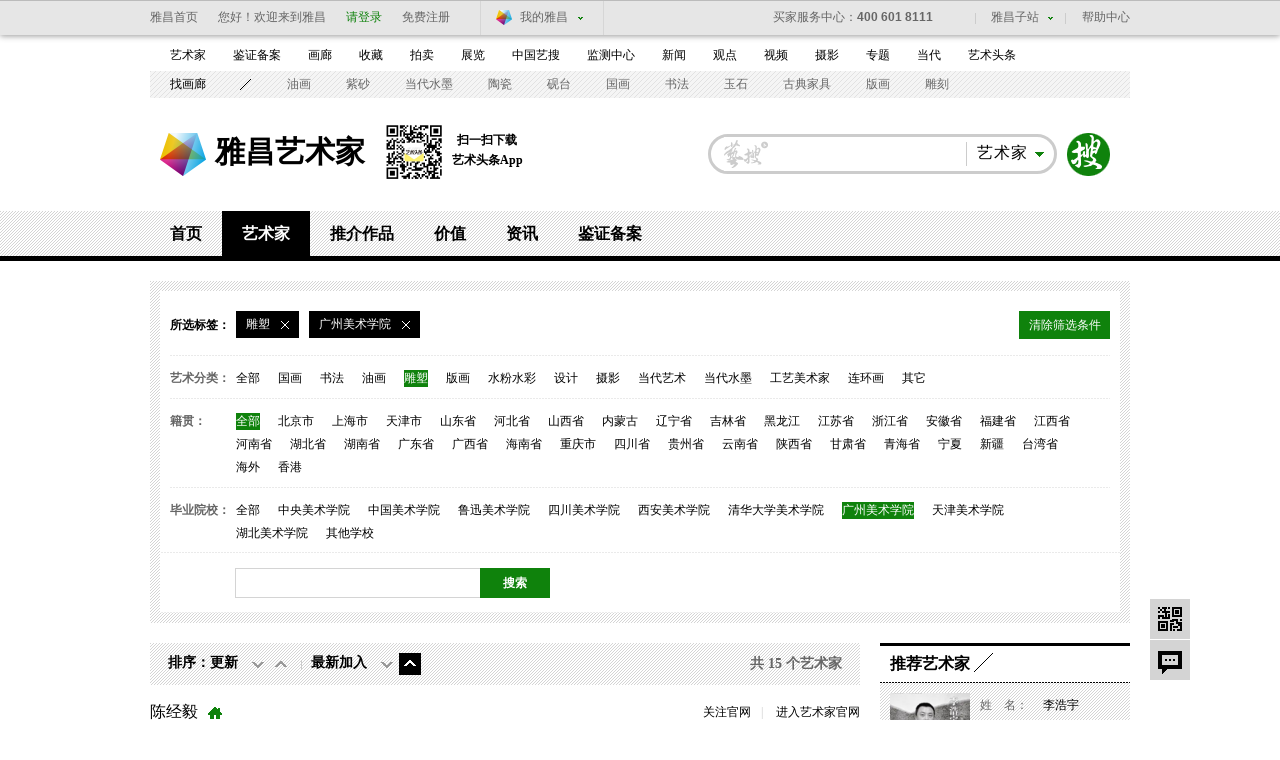

--- FILE ---
content_type: text/html; charset=UTF-8
request_url: https://artist.artron.net/class/4-0-7-0-0-0-2-1.html
body_size: 14491
content:
<!DOCTYPE html PUBLIC "-//W3C//DTD XHTML 1.0 Transitional//EN" "http://www.w3.org/TR/xhtml1/DTD/xhtml1-transitional.dtd">
<html xmlns="http://www.w3.org/1999/xhtml">
<head>
<meta http-equiv="Content-Type" content="text/html; charset=utf-8" />
<meta name="applicable-device"content="pc,mobile">
<title>艺术家-书法家-书法艺术家-青年艺术家-中国十大艺术家-雅昌艺术家</title>
<meta name="keywords" content="艺术家,书法家,书法艺术家,青年艺术家,中国十大艺术家,雅昌艺术家" />
<meta name="description" content="雅昌艺术网艺术家平台汇聚了众多权威的中国艺术大师，为您提供最新最全的艺术家,书法家,书法艺术家,青年艺术家,中国十大艺术家,艺术家官网及相关资料，包括最新的艺术家资料，艺术家信息，以及艺术品展览及拍卖信息等。" />

<link href="/static/css/channel/class_artist_inner2014.css?v=1" rel="stylesheet" type="text/css" />
<link href="/static/css/channel/class_artist_layout2014.css" rel="stylesheet" type="text/css" />
<script src="/js/jquery-1.8.3.min.js" type="text/javascript"></script>
<script src="/js/class_artist_hover2014.js" type="text/javascript"></script>
<script type="text/javascript" src="/js/imgonload.js"></script>
<!--[if lte IE 6]>
<script type="text/javascript" src="/js/DD_belatedPNG.js"></script>
<script>
DD_belatedPNG.fix('#loginBar .home');
</script>
<![endif]-->
<script language="javascript">
   function formartsosubmit(){
       var name=$('#sorts').text();
    var num=0;
	var link=new Array('http://artso.artron.net/2013/all/search_all.php?keyword=','http://artso.artron.net/news/newssearch.php?sort=ns&keyword=','http://artso.artron.net/2012/index.php?keyword=','http://artso.artron.net/exhibit/exhibitionsearch.php?sort=zl&keyword=','http://artso.artron.net/artist/artistsearch.php?sort=art&keyword=','http://topic.artron.net/search.php?flag=0&keyword=','http://artso.artron.net/ebook/ebooksearch.php?sort=bk&keyword=','http://artso.artron.net/gallery/search_gallery.php?keyword=','http://artso.artron.net/jewel/search_jewel.php?keyword=');
    switch (name) {
      case '资讯' :num=1;break ;
     case '拍卖' :num=2;break ;
     case '展览' :num=3;break ;
     case '艺术家' :num=4;break ;
     case '专题' :num=5;break ;
     case '图书' :num=6;break ;
	 case '画廊' :num=7;break ;
	 case '艺术品' :num=8;break ;
    }
    if($('#keyword').val()==""){
        alert('请输入搜索条件！');
        //$('#keyword').focus();
    }else{
		window.open(link[num]+encodeURI($('#keyword').val()),'_blank');
    }
}
</script>
<script type="text/javascript">
<!--
	function guanzhuartist(obj){
    jQuery.ajax({
	        type: 'POST',
	        dataType: 'json',
	        contentType: 'application/x-www-form-urlencoded; charset=UTF-8',
	         url: "/artistguanzhu/",
	        data: "PersonCode_set="+obj,
	        cache: false,
	        success: function(data) {
			if(data.code==1){
				jQuery("#guanzhu_ka_"+obj).append('<i>已关注</i><b>|</b>');
                jQuery("#gzitt_"+obj).remove();
				jQuery("#art_b_"+obj).remove();

			}
	        alert(data.message);
	        return false;
	        },
	        error: function(XMLHttpRequest) {}
	    });
}
//-->
</script>
<script type="text/javascript">
<!--

	function form_submit()
	{
	  setTimeout(do_submit,0);//do_submit 和 0 之间的逗号中间不能有空格的！
	}

	function do_submit()
	{
	  document.getElementById('form1').submit();
	}

	function Aclass(type){
       document.getElementById('hitype').value=type;
	  form_submit();
	}

	function clearset(obj){
		 document.getElementById('hi'+obj).value="";
	     form_submit();
	}
	function ctiy_set(city){
     	 document.getElementById('hicity').value=city;
	     form_submit();
	}
	function school_set(school){
	     document.getElementById('hischool').value=school;
	     form_submit();
	}

	function FirstLetter_set(zimu){
		   document.getElementById('hiFirstLetter').value=zimu;
	        form_submit();

	}
	function position_set(msg){
	   document.getElementById('hiposition').value=msg;
	        form_submit();

	}
   function ready(x){
	 window.location.href=x;
	}
	function dateType_set(set){
		 document.getElementById('hirenewal').value=set;
		 document.getElementById('hicreate').value="";
	        form_submit();
	}
   function createType_set(create_set){

       document.getElementById('hicreate').value=create_set;
	   document.getElementById('hirenewal').value="";
	        form_submit();
   }
   function search_work(){

    document.getElementById('hikeywords').value= encodeURI(document.getElementById('keywords').value);
		 form_submit();
   }

   var Browser = {
		'isIE' : (navigator.userAgent.indexOf('MSIE') >= 0) && (navigator.userAgent.indexOf('Opera') < 0),
		'isFirefox' : navigator.userAgent.indexOf('Firefox') >= 0,
		'isOpera' : navigator.userAgent.indexOf('Opera') >= 0
};
function resizeImage(obj, MaxW, MaxH){

	var imageObject = obj;
	var stateIE = imageObject.readyState;
	var stateFF = imageObject.complete;
	if(Browser.isIE){
		if(stateIE != "complete"){
			setTimeout("resizeImage("+imageObject+","+MaxW+","+MaxH+")",50);
			return;
		}
	}else{
		if(!stateFF){
			setTimeout("resizeImage("+imageObject+","+MaxW+","+MaxH+")",50);
			return;
		}
	}
	var oldImage = new Image();
	oldImage.src = imageObject.src;
	var dW = oldImage.width;
	var dH = oldImage.height;
	if(dW>MaxW || dH>MaxH){
		a = dW/MaxW; b = dH/MaxH;
		if( b>a ) a = b;
		dW = dW/a; dH = dH/a;
	}
	if(dW > 0 && dH > 0){
		imageObject.width = dW;
		imageObject.height = dH;
	}
}
//-->
</script>
  <script src="/js/bigData.js"></script>
</head>
<body>
<div id="topFix">
  <link href="//pubunder.artron.net/issue_public/issue_top/css/common.css" rel="stylesheet" type="text/css" />
<link href="//pubunder.artron.net/issue_public/issue_top/css/top.css" rel="stylesheet" type="text/css" />
<script type="text/javascript" src="//pubunder.artron.net/issue_public/issue_top/js/login.js"></script>
    <!-- issue_public.html -->
	<!--吊顶开始-->
	<div class="sso_bg" id="sso_topbar">
		<div class="sso_pw fix">
			<div id="sso_loginBar">
				<a class="sso_home sso_btn" href="http://www.artron.net/"
					title="雅昌首页">雅昌首页</a>
				<div class="sso_optionInput">
					<script type="text/javascript"
						src="//passport.artron.net/client/sso.js"></script>
					<script type="text/javascript">
						var sso = new sso();
					</script>
					<!-- 登录后 -->
					<div id="member_after_login" style="display: none"
						class="sso_optionInput">
						<span class="sso_wel"><b></b>欢迎回来</span><a
							onclick="sso.go(this, 'logout')" href="javascript:void(0)"
							class="sso_reg">退出</a>
					</div>
					<!-- 登录前 -->
					<div id="member_before_login" style="display: none">
						<span class="sso_wel sso_fl">您好！欢迎来到雅昌</span><a
							class="sso_login sso_fl" onClick="sso.go(this, 'login')"
							href="javascript:void(0)">请登录</a><a class="sso_reg sso_fl"
							onclick="sso.go(this, 'register')" href="javascript:void(0)">免费注册</a>
					</div>
					<script type="text/javascript">
						$.ajax({
							type : "get",
							async : true,
							url : "//passport.artron.net/status",
							dataType : "jsonp",
							jsonp : "jsonpCallback",
							success : function(data) {
								if (data.status == 1) {
									$("#member_after_login").find("b").html(
											data.username);
									$("#member_after_login").show()
								} else {
									$("#member_before_login").show();
								}
							},
							error : function() {
							}
						});
					</script>
				</div>

				<div class="sso_select sso_myArtron">
					<div class="sso_site">
						<div class="sso_dropdown oh">
							<a target="_blank" title="我的雅昌"
								href="http://passport.artron.net/memCenter/index/"
								class="sso_siteTit icon-artron">我的雅昌</a><b class="sso_dropBtn"></b>
						</div>
						<ul class="sso_siteList">
							<li><a target="_blank"
								href="http://passport.artron.net/memCenter/index/"
								class="icon-member">会员首页</a></li>
							<li><a target="_blank"
								href="http://passport.artron.net/memCenter/attention/"
								class="icon-attention">我的关注</a></li>
							<li><a target="_blank"
								href="http://passport.artron.net/memCenter/collection/index"
								class="icon-collect">我的收藏</a></li>
							<li><a target="_blank"
								href="http://blog.artron.net/space-friend.html"
								class="icon-friends">我的好友</a></li>
							<li><a target="_blank"
								href="http://passport.artron.net/memCenter/setting/"
								class="icon-SetUp">个人设置</a></li>
						</ul>
					</div>
				</div>
			</div>
			<div class="sso_topTel">
				<a target="_blank" href="http://help.artron.net/service/"><b
					class="sso_fl">买家服务中心：</b><span>400 601 8111</span></a>
			</div>
			<div class="sso_other">
				<a target="_blank" title="帮助中心" href="http://help.artron.net/">帮助中心</a>
			</div>
			<div class="sso_select sso_artSite">
				<div class="sso_site">
					<div class="sso_dropdown oh">
						<a title="雅昌子站" href="###" class="sso_siteTit">雅昌子站</a><b
							class="sso_dropBtn"></b>
					</div>
					<ul class="sso_siteList" style="overflow: hidden;">
						<li><a target="_blank" href="http://huanan.artron.net/">华南站</a></li>
						<li><a target="_blank" href="http://huadong.artron.net/">华东站</a></li>
						<!--<li><a target="_blank" href="http://jx.artron.net">江西站</a></li>-->
						<!--<li><a target="_blank" href="http://tw.artron.net/">台湾站</a></li>-->
						<!--<li><a href="http://hn.artron.net/" target="_blank">河南站</a></li>-->
						<li><a target="_blank" href="http://ebook.artron.net/">图书网</a></li>
						<li><a target="_blank" href="http://en.artron.net/">英文站</a></li>
					</ul>
				</div>
			</div>
		</div>
	</div>
	<!--吊顶结束-->
</div>
<!--吊顶end-->
<!--导航beigin-->
<!--<?php
include (PATH_PROJECT . 'template/issue_public/mininav.html');
?>-->
<link href="//pubunder.artron.net/issue_public/issue_nav/css/mininav.css" rel="stylesheet" type="text/css" />
<div id="sso_inNav">
        <ul class="sso_mainNav">
            <li><a target="_blank" href="https://artist.artron.net">艺术家</a><a target="_blank" href="http://beian.artron.net">鉴证备案</a><a target="_blank" href="http://gallery.artron.net">画廊</a><a target="_blank" href="http://crc.artron.net">收藏</a><a target="_blank" href="http://auction.artron.net">拍卖</a><a target="_blank" href="http://exhibit.artron.net/">展览</a><a target="_blank" href="http://artso.artron.net/">中国艺搜</a><a target="_blank" href="http://amma.artron.net">监测中心</a><a target="_blank" href="https://news.artron.net">新闻</a><a target="_blank" href="http://comment.artron.net">观点</a><a target="_blank" href="http://artvideo.artron.net">视频</a><a target="_blank" href="http://photo.artron.net">摄影</a><a target="_blank" href="http://topic.artron.net">专题</a><a target="_blank" href="http://contemporary.artron.net/">当代</a><!--a target="_blank" href="http://blog.artron.net">博客</a><a class="" target="_blank" href="http://bbs.artron.net">论坛</a--><a class="last" target="_blank" href="https://artexpress.artron.net/news">艺术头条</a></li>
        </ul>
        <ul class="sso_subNav">
            <li><span class="sso_first"><a target="_blank" href="https://gallery.artron.net/gps/">找画廊</a></span><a href="http://artso.artron.net/jewel/search_jewel.php?indexval=1&amp;listtype=2&amp;Aclass=3&amp;TiCai=all&amp;Material=all&amp;Shape=all&amp;Echnique=all&amp;Price=all&amp;Authenticate=&amp;Pay=&amp;FiveYears=&amp;Framed=&amp;Freight=&amp;Maintenance=&amp;WorkLength=0&amp;WorkWidth=0&amp;WorkHeight=0&amp;BeginDate=0&amp;EndDate=0&amp;order=&amp;keyword=">油画</a><a href="http://crc.artron.net/taoci/">紫砂</a><a href="http://artso.artron.net/jewel/search_jewel.php?indexval=1&amp;listtype=2&amp;Aclass=18&amp;TiCai=all&amp;Material=all&amp;Shape=all&amp;Echnique=all&amp;Price=all&amp;Authenticate=&amp;Pay=&amp;FiveYears=&amp;Framed=&amp;Freight=&amp;Maintenance=&amp;WorkLength=0&amp;WorkWidth=0&amp;WorkHeight=0&amp;BeginDate=0&amp;EndDate=0&amp;order=&amp;keyword=">当代水墨</a><a href="http://crc.artron.net/taoci/">陶瓷</a><a href="http://artso.artron.net/jewel/search_jewel.php?indexval=2&amp;listtype=2&amp;WCId=&amp;DeviceType=&amp;PARemarks=&amp;Quality=&amp;Price=&amp;CreateDate=&amp;order=&amp;keyword=砚台&amp;page=1">砚台</a><a href="http://artso.artron.net/jewel/search_jewel.php?indexval=1&amp;listtype=2&amp;Aclass=2&amp;TiCai=all&amp;Material=all&amp;Shape=all&amp;Echnique=all&amp;Price=all&amp;Authenticate=&amp;Pay=&amp;FiveYears=&amp;Framed=&amp;Freight=&amp;Maintenance=&amp;WorkLength=0&amp;WorkWidth=0&amp;WorkHeight=0&amp;BeginDate=0&amp;EndDate=0&amp;order=&amp;keyword=">国画</a><a href="http://artso.artron.net/jewel/search_jewel.php?indexval=1&amp;listtype=2&amp;Aclass=17&amp;TiCai=all&amp;Material=all&amp;Shape=all&amp;Echnique=all&amp;Price=all&amp;Authenticate=&amp;Pay=&amp;FiveYears=&amp;Framed=&amp;Freight=&amp;Maintenance=&amp;WorkLength=0&amp;WorkWidth=0&amp;WorkHeight=0&amp;BeginDate=0&amp;EndDate=0&amp;order=&amp;keyword=">书法</a><a href="http://artso.artron.net/jewel/search_jewel.php?keyword=&amp;indexval=2&amp;listtype=2&amp;WCId=3&amp;DeviceType=0&amp;PARemarks=0&amp;Quality=0&amp;Price=&amp;CreateDate=&amp;order=">玉石</a><a href="http://artso.artron.net/jewel/search_jewel.php?keyword=&amp;indexval=2&amp;listtype=2&amp;WCId=10&amp;DeviceType=0&amp;PARemarks=0&amp;Quality=0&amp;Price=&amp;CreateDate=&amp;order=">古典家具</a><a href="http://artso.artron.net/jewel/search_jewel.php?indexval=1&amp;listtype=2&amp;Aclass=4&amp;TiCai=all&amp;Material=all&amp;Shape=all&amp;Echnique=all&amp;Price=all&amp;Authenticate=&amp;Pay=&amp;FiveYears=&amp;Framed=&amp;Freight=&amp;Maintenance=&amp;WorkLength=0&amp;WorkWidth=0&amp;WorkHeight=0&amp;BeginDate=0&amp;EndDate=0&amp;order=&amp;keyword=">版画</a><a href="http://artso.artron.net/jewel/search_jewel.php?keyword=&amp;indexval=2&amp;listtype=2&amp;WCId=14&amp;DeviceType=0&amp;PARemarks=0&amp;Quality=0&amp;Price=&amp;CreateDate=&amp;order=">雕刻</a></li>
        </ul>
    </div>
<!--导航end-->
<!--搜索 begin-->
<div class="pw fix" id="top">
  <div id="logo"><strong><a href="http://www.artron.net" target="_blank" title="雅昌艺术网">雅昌艺术网</a></strong><a class="logoLink" href="/">雅昌艺术家</a>
    <div class="nlDownload">
      <img src="/static/imgs/ttCode.png" alt="">
      <div class="downloadCode">
        <p>扫一扫下载</p><p>艺术头条App</p>
      </div>
    </div></div>
  <div class="fr search" id="topSearch">
    <form action="" onsubmit="javascript:formartsosubmit(); return false;">
    <div id="sForm" class=" fr"><a target="_parent" style="cursor:pointer" onclick="javascript:formartsosubmit();" class="sbtn" href="javascript:;">搜索</a>
      <div class="sRadius">
        <div class="class">
          <div class="classVal"><b class="dropdown"></b><em id="sorts">艺术家</em></div>
          <ul class="classify lih" style="">
            <li class="">画廊</li>
            <li class="">资讯</li>
            <li class="">拍卖</li>
            <li class="">艺术品</li>
            <li class="">展览</li>
            <li>图书</li>
            <li>专题</li>
          </ul>
        </div>
        <input type="text" class="sInput" name="keyword" id="keyword" onkeypress="">
      </div>
    </div>
    </form>
  </div>
</div>
<!--搜索 end-->
<!--频道页导航-->
<div id="subNav">
  <div class="level0">
    <ul>
      <li><a href="/">首页</a></li>
      <li class="current"><a href="/class-0-0-0.html">艺术家</a></li>
      <li><a href="/artworks-0-0.html">推介作品</a></li>
      <li><a href="/morenews/list1758/">价值</a></li>
      <li><a href="/morenews/list196/">资讯</a></li>
      <li><a href="http://beian.artron.net/" target="_blank">鉴证备案</a></li>
    </ul>
  </div>
  <div class="levelList" >
    <div class="level1"></div>
    <div class="level1 currentShow"></div>
    <div class="level1"></div>
    <div class="level1"></div>
    <div class="level1">
      <ul>
        <li><a class="current" href="https://artist.artron.net/morenews/list196/" >艺术家动态</a></li>
        <li><a  href="https://artist.artron.net/morenews/list1357/" >艺术家公益 </a></li>
        <li><a  href="https://artist.artron.net/topic_list.php">人物专题</a></li>
        <li><a class="current" href="https://artist.artron.net/morenews/list2333/" >艺术家提供</a></li>
      </ul>
    </div>
    <div class="level1"> </div>
    <div class="level1"> </div>
  </div>
</div>
<div class="pw fix mt20 serA">
  <div class="ser bg">
    <div class="bgF">
      <div class="type">
        <div class="selectTab"><em>所选标签：</em>
          
                        <b ><i>
                雕塑
            </i><a href="/class/0-0-7-0-0-0-2-1.html"><img src="/static/channelimgs/space.gif"/></a></b>

                                                              <b ><i>
          广州美术学院
          </i><a href="/class/4-0-0-0-0-0-2-1.html"><img src="/static/channelimgs/space.gif" /></a></b>
                                                                                <span onclick="javascript:window.location.href='/class-0-0-0.html';" >清除筛选条件</span></div>
                <p><strong>艺术分类：</strong><b>
        <span >
        <a href="/class/0-0-7-0-0-0-2-1.html">
        全部</a>
        </span>
                                                            <span  >
            <a href="/class/1-0-7-0-0-0-2-1.html">
               国画
            </a>
          </span>
                                        <span  >
            <a href="/class/2-0-7-0-0-0-2-1.html">
               书法
            </a>
          </span>
                                        <span  >
            <a href="/class/3-0-7-0-0-0-2-1.html">
               油画
            </a>
          </span>
                                        <span  class="cur"  >
            <a href="/class/4-0-7-0-0-0-2-1.html">
               雕塑
            </a>
          </span>
                                        <span  >
            <a href="/class/5-0-7-0-0-0-2-1.html">
               版画
            </a>
          </span>
                                        <span  >
            <a href="/class/6-0-7-0-0-0-2-1.html">
               水粉水彩
            </a>
          </span>
                                        <span  >
            <a href="/class/7-0-7-0-0-0-2-1.html">
               设计
            </a>
          </span>
                                        <span  >
            <a href="/class/8-0-7-0-0-0-2-1.html">
               摄影
            </a>
          </span>
                                        <span  >
            <a href="/class/9-0-7-0-0-0-2-1.html">
               当代艺术
            </a>
          </span>
                                        <span  >
            <a href="/class/10-0-7-0-0-0-2-1.html">
               当代水墨
            </a>
          </span>
                                        <span  >
            <a href="/class/11-0-7-0-0-0-2-1.html">
               工艺美术家
            </a>
          </span>
                                        <span  >
            <a href="/class/12-0-7-0-0-0-2-1.html">
               连环画
            </a>
          </span>
                                        <span  >
            <a href="/class/13-0-7-0-0-0-2-1.html">
               其它
            </a>
          </span>
                                        </b></p>
                        <p><strong>籍贯：</strong><b><span   class="cur"  onclick="window.location.href='/class/4-0-7-0-0-0-2-1.html'"  >全部</span>
                              <span >
            <a href="/class/4-1-7-0-0-0-2-1.html">
                北京市
            </a>
          </span>
                    <span >
            <a href="/class/4-2-7-0-0-0-2-1.html">
                上海市
            </a>
          </span>
                    <span >
            <a href="/class/4-3-7-0-0-0-2-1.html">
                天津市
            </a>
          </span>
                    <span >
            <a href="/class/4-4-7-0-0-0-2-1.html">
                山东省
            </a>
          </span>
                    <span >
            <a href="/class/4-5-7-0-0-0-2-1.html">
                河北省
            </a>
          </span>
                    <span >
            <a href="/class/4-6-7-0-0-0-2-1.html">
                山西省
            </a>
          </span>
                    <span >
            <a href="/class/4-7-7-0-0-0-2-1.html">
                内蒙古
            </a>
          </span>
                    <span >
            <a href="/class/4-8-7-0-0-0-2-1.html">
                辽宁省
            </a>
          </span>
                    <span >
            <a href="/class/4-9-7-0-0-0-2-1.html">
                吉林省
            </a>
          </span>
                    <span >
            <a href="/class/4-10-7-0-0-0-2-1.html">
                黑龙江
            </a>
          </span>
                    <span >
            <a href="/class/4-11-7-0-0-0-2-1.html">
                江苏省
            </a>
          </span>
                    <span >
            <a href="/class/4-12-7-0-0-0-2-1.html">
                浙江省
            </a>
          </span>
                    <span >
            <a href="/class/4-13-7-0-0-0-2-1.html">
                安徽省
            </a>
          </span>
                    <span >
            <a href="/class/4-14-7-0-0-0-2-1.html">
                福建省
            </a>
          </span>
                    <span >
            <a href="/class/4-15-7-0-0-0-2-1.html">
                江西省
            </a>
          </span>
                    <span >
            <a href="/class/4-16-7-0-0-0-2-1.html">
                河南省
            </a>
          </span>
                    <span >
            <a href="/class/4-17-7-0-0-0-2-1.html">
                湖北省
            </a>
          </span>
                    <span >
            <a href="/class/4-18-7-0-0-0-2-1.html">
                湖南省
            </a>
          </span>
                    <span >
            <a href="/class/4-19-7-0-0-0-2-1.html">
                广东省
            </a>
          </span>
                    <span >
            <a href="/class/4-20-7-0-0-0-2-1.html">
                广西省
            </a>
          </span>
                    <span >
            <a href="/class/4-21-7-0-0-0-2-1.html">
                海南省
            </a>
          </span>
                    <span >
            <a href="/class/4-22-7-0-0-0-2-1.html">
                重庆市
            </a>
          </span>
                    <span >
            <a href="/class/4-23-7-0-0-0-2-1.html">
                四川省
            </a>
          </span>
                    <span >
            <a href="/class/4-24-7-0-0-0-2-1.html">
                贵州省
            </a>
          </span>
                    <span >
            <a href="/class/4-25-7-0-0-0-2-1.html">
                云南省
            </a>
          </span>
                    <span >
            <a href="/class/4-26-7-0-0-0-2-1.html">
                陕西省
            </a>
          </span>
                    <span >
            <a href="/class/4-27-7-0-0-0-2-1.html">
                甘肃省
            </a>
          </span>
                    <span >
            <a href="/class/4-28-7-0-0-0-2-1.html">
                青海省
            </a>
          </span>
                    <span >
            <a href="/class/4-29-7-0-0-0-2-1.html">
                宁夏
            </a>
          </span>
                    <span >
            <a href="/class/4-30-7-0-0-0-2-1.html">
                新疆
            </a>
          </span>
                    <span >
            <a href="/class/4-31-7-0-0-0-2-1.html">
                台湾省
            </a>
          </span>
                    <span >
            <a href="/class/4-32-7-0-0-0-2-1.html">
                海外
            </a>
          </span>
                    <span >
            <a href="/class/4-33-7-0-0-0-2-1.html">
                香港
            </a>
          </span>
                              </b></p>
                        <p><strong>毕业院校：</strong><b><span  onclick="window.location.href='/class/4-0-0-0-0-0-2-1.html'"  >全部</span>
                              <span  >
            <a href="/class/4-0-1-0-0-0-2-1.html">
                中央美术学院
            </a>
          </span>
                    <span  >
            <a href="/class/4-0-2-0-0-0-2-1.html">
                中国美术学院
            </a>
          </span>
                    <span  >
            <a href="/class/4-0-3-0-0-0-2-1.html">
                鲁迅美术学院
            </a>
          </span>
                    <span  >
            <a href="/class/4-0-4-0-0-0-2-1.html">
                四川美术学院
            </a>
          </span>
                    <span  >
            <a href="/class/4-0-5-0-0-0-2-1.html">
                西安美术学院
            </a>
          </span>
                    <span  >
            <a href="/class/4-0-6-0-0-0-2-1.html">
                清华大学美术学院
            </a>
          </span>
                    <span   class="cur"  >
            <a href="/class/4-0-7-0-0-0-2-1.html">
                广州美术学院
            </a>
          </span>
                    <span  >
            <a href="/class/4-0-8-0-0-0-2-1.html">
                天津美术学院
            </a>
          </span>
                    <span  >
            <a href="/class/4-0-9-0-0-0-2-1.html">
                湖北美术学院
            </a>
          </span>
                    <span  >
            <a href="/class/4-0-10-0-0-0-2-1.html">
                其他学校
            </a>
          </span>
                              </b></p>
        
        <!--
                <p><strong>协会会员 </strong><b><span   class="cur"  onclick="window.location.href='/class/4-0-7-0-0-0-2-1.html'"  >全部</span> <span onclick="window.location.href='/class/4-0-7-0-1-0-2-1.html'"  >中国书法家协会</span> <span onclick="window.location.href='/class/4-0-7-0-2-0-2-1.html'" >中国美术家协会</span></b> </p>
                        <p><strong>拼音检索：</strong><b> <span   class="cur"   onclick="window.location.href='/class/4-0-7-0-0-0-2-1.html'" >全部</span>
                              <em onclick="window.location.href='/class/4-0-7-65-0-0-2-1.html'"    >
          A
          </em>
                    <em onclick="window.location.href='/class/4-0-7-66-0-0-2-1.html'"    >
          B
          </em>
                    <em onclick="window.location.href='/class/4-0-7-67-0-0-2-1.html'"    >
          C
          </em>
                    <em onclick="window.location.href='/class/4-0-7-68-0-0-2-1.html'"    >
          D
          </em>
                    <em onclick="window.location.href='/class/4-0-7-69-0-0-2-1.html'"    >
          E
          </em>
                    <em onclick="window.location.href='/class/4-0-7-70-0-0-2-1.html'"    >
          F
          </em>
                    <em onclick="window.location.href='/class/4-0-7-71-0-0-2-1.html'"    >
          G
          </em>
                    <em onclick="window.location.href='/class/4-0-7-72-0-0-2-1.html'"    >
          H
          </em>
                    <em onclick="window.location.href='/class/4-0-7-73-0-0-2-1.html'"    >
          I
          </em>
                    <em onclick="window.location.href='/class/4-0-7-74-0-0-2-1.html'"    >
          J
          </em>
                    <em onclick="window.location.href='/class/4-0-7-75-0-0-2-1.html'"    >
          K
          </em>
                    <em onclick="window.location.href='/class/4-0-7-76-0-0-2-1.html'"    >
          L
          </em>
                    <em onclick="window.location.href='/class/4-0-7-77-0-0-2-1.html'"    >
          M
          </em>
                    <em onclick="window.location.href='/class/4-0-7-78-0-0-2-1.html'"    >
          N
          </em>
                    <em onclick="window.location.href='/class/4-0-7-79-0-0-2-1.html'"    >
          O
          </em>
                    <em onclick="window.location.href='/class/4-0-7-80-0-0-2-1.html'"    >
          P
          </em>
                    <em onclick="window.location.href='/class/4-0-7-81-0-0-2-1.html'"    >
          Q
          </em>
                    <em onclick="window.location.href='/class/4-0-7-82-0-0-2-1.html'"    >
          R
          </em>
                    <em onclick="window.location.href='/class/4-0-7-83-0-0-2-1.html'"    >
          S
          </em>
                    <em onclick="window.location.href='/class/4-0-7-84-0-0-2-1.html'"    >
          T
          </em>
                    <em onclick="window.location.href='/class/4-0-7-85-0-0-2-1.html'"    >
          U
          </em>
                    <em onclick="window.location.href='/class/4-0-7-86-0-0-2-1.html'"    >
          V
          </em>
                    <em onclick="window.location.href='/class/4-0-7-87-0-0-2-1.html'"    >
          W
          </em>
                    <em onclick="window.location.href='/class/4-0-7-88-0-0-2-1.html'"    >
          X
          </em>
                    <em onclick="window.location.href='/class/4-0-7-89-0-0-2-1.html'"    >
          Y
          </em>
                    <em onclick="window.location.href='/class/4-0-7-90-0-0-2-1.html'"    >
          Z
          </em>
                              </b></p>
                -->
      </div>
      <div class="fix sinput">
        <div id="mainSearch" class="search fl" style="*height:30px">
          <div id="sForm" class="fl"><a href="javascript:;" class="sbtn" target="_parent" onclick="javascript:search_work();" style="cursor:pointer;">搜索<?php echo citys[0]; ?></a>
            <div class="sRadius">
              <input type="text" class="sInput" name="keywords" id="keywords"  value="">
            </div>
          </div>
        </div>
      </div>
    </div>
  </div>
</div>
<div class="pw fix z  mt20 ">
  <div class="fl lay710 mr20">
    <div class="seq">
      <div class="seqTabs">
        <p>排序：</p>
                <ul>
          <li><span>更新</span>
          <em class="down" ><a rel="nofollow" href="/class/4-0-7-0-0-1-0-1.html " >&nbsp;</a></em>
          <em class="up" ><a rel="nofollow" href="/class/4-0-7-0-0-2-0-1.html " >&nbsp;</a></em>
          </li>
          <li class="last"><span>最新加入</span><em class="down" ><a rel="nofollow" href="/class/4-0-7-0-0-0-1-1.html " >&nbsp;</a></em>
          <em class="up"  ><a rel="nofollow" href="/class/4-0-7-0-0-0-2-1.html " 					class="cur">&nbsp;</a></em></li>
        </ul>
                <i>共
        15
        个艺术家</i> </div>
    </div>
                <div class="shop">
      <div class="shopList">
        <h3 class="fix"> <a href="https://chenjingyi.artron.net" target="_blank" class="fl">
          陈经毅
          </a>
                              <a class="home"></a>
                              <span class="fr ctrl"  ><a href="javascript:guanzhuartist('5703')"  id='gzitt_A0266070' >关注官网</a><span id="guanzhu_ka_A0266070"></span><b id="art_b_A0266070">|</b>
                    <a href="https://chenjingyi.artron.net" target="_blank" class="fr ctrl">进入艺术家官网</a></span></h3>
        <dl class="fix">
          <dt class="left fl">
            <div class="pic_set">
                            <a href="https://chenjingyi.artron.net" target="_blank"><img src="http://img1.artron.net/artist/A0266070/2016020214453977204.jpg" onload="resizeImage(this, '100','100')" width="100" height="100" /></a>
                          </div>
          </dt>
          <dd class="mid fl">
            <table>
              <tr>
                <td><p><span>籍贯地区：</span><b class="fblack">
                                        广东阳江
                                        </b></p>
                                    <p><span>所属类别：</span><b class="fblack">
                    雕塑
                    </b></p>
                                    <p><span>毕业院校：</span><b class="fblack">
                    广州美术学院
                    </b></p></td>
              </tr>
            </table>
          </dd>
          <dd class="right fr">
            <ul>
                                          <li><a href="https://chenjingyi.artron.net/works_detail_brt026607000050" target="_blank" title="本真"></a>
                <div class="pic"><span><img src="https://auction1-img.artimg.net/Img/image?src=https%3A%2F%2Fimg2.artron.net%2Fartist%2FA0266070%2Fbrt026607000050.jpg&w=80&h=80" alt="本真" onload="resizeImage(this, '78','78')" /></span></div>
              </li>
                            <li><a href="https://chenjingyi.artron.net/works_detail_brt026607000051" target="_blank" title="希音"></a>
                <div class="pic"><span><img src="https://auction1-img.artimg.net/Img/image?src=https%3A%2F%2Fimg2.artron.net%2Fartist%2FA0266070%2Fbrt026607000051.jpg&w=80&h=80" alt="希音" onload="resizeImage(this, '78','78')" /></span></div>
              </li>
                            <li><a href="https://chenjingyi.artron.net/works_detail_brt026607000052" target="_blank" title="松弛"></a>
                <div class="pic"><span><img src="https://auction1-img.artimg.net/Img/image?src=https%3A%2F%2Fimg2.artron.net%2Fartist%2FA0266070%2Fbrt026607000052.jpg&w=80&h=80" alt="松弛" onload="resizeImage(this, '78','78')" /></span></div>
              </li>
                                        </ul>
          </dd>
        </dl>
      </div>
    </div>
        <div class="shop">
      <div class="shopList">
        <h3 class="fix"> <a href="https://artist.artron.net/artists2841" target="_blank" class="fl">
          王梁益
          </a>
                                        <span class="fr ctrl"  ><a href="javascript:guanzhuartist('6960')"  id='gzitt_A0264887' >关注官网</a><span id="guanzhu_ka_A0264887"></span><b id="art_b_A0264887">|</b>
                    <a href="https://artist.artron.net/artists2841" target="_blank" class="fr ctrl">进入艺术家官网</a></span></h3>
        <dl class="fix">
          <dt class="left fl">
            <div class="pic_set">
                            <a href="https://artist.artron.net/artists2841" target="_blank"><img src="http://img5.artron.net/artist/A0264887/2014092815503595061.jpg" onload="resizeImage(this, '100','100')" width="100" height="100" /></a>
                          </div>
          </dt>
          <dd class="mid fl">
            <table>
              <tr>
                <td><p><span>籍贯地区：</span><b class="fblack">
                                        广东湛江
                                        </b></p>
                                    <p><span>所属类别：</span><b class="fblack">
                    雕塑
                    </b></p>
                                    <p><span>毕业院校：</span><b class="fblack">
                    广州美术学院
                    </b></p></td>
              </tr>
            </table>
          </dd>
          <dd class="right fr">
            <ul>
                                          <li><a href="//artist.artron.net/artists2841/2-385556.html" target="_blank" title="2018  《梦中家园》银色 王梁益  铜 78.5×43.5×23cm副本.jpg"></a>
                <div class="pic"><span><img src="https://auction5-img.artimg.net/Img/image?src=https://img14.artimg.net/public/zxp/jpg/202512/600019d8876c9b3db4eecda2e171f323.jpg&w=170&h=170&c=1" alt="2018  《梦中家园》银色 王梁益  铜 78.5×43.5×23cm副本.jpg" onload="resizeImage(this, '78','78')" /></span></div>
              </li>
                            <li><a href="//artist.artron.net/artists2841/2-385555.html" target="_blank" title="2018  《寻》银色 王梁益  铜 90×45×35cm副本.jpg"></a>
                <div class="pic"><span><img src="https://auction5-img.artimg.net/Img/image?src=https://img12.artimg.net/public/zxp/jpg/202512/8313a0b1fbe7d52ba5dc5bf0e2ce773b.jpg&w=170&h=170&c=1" alt="2018  《寻》银色 王梁益  铜 90×45×35cm副本.jpg" onload="resizeImage(this, '78','78')" /></span></div>
              </li>
                            <li><a href="//artist.artron.net/artists2841/2-385554.html" target="_blank" title="2018  《风涛》银色 王梁益 铜 46×54×19cm副本.jpg"></a>
                <div class="pic"><span><img src="https://auction5-img.artimg.net/Img/image?src=https://img14.artimg.net/public/zxp/jpg/202512/36d48204a6a85143916b972be7425fc7.jpg&w=170&h=170&c=1" alt="2018  《风涛》银色 王梁益 铜 46×54×19cm副本.jpg" onload="resizeImage(this, '78','78')" /></span></div>
              </li>
                                        </ul>
          </dd>
        </dl>
      </div>
    </div>
        <div class="shop">
      <div class="shopList">
        <h3 class="fix"> <a href="https://xuhongfei.artron.net" target="_blank" class="fl">
          许鸿飞
          </a>
                              <a class="home"></a>
                              <span class="fr ctrl"  ><a href="javascript:guanzhuartist('8889')"  id='gzitt_A0260526' >关注官网</a><span id="guanzhu_ka_A0260526"></span><b id="art_b_A0260526">|</b>
                    <a href="https://xuhongfei.artron.net" target="_blank" class="fr ctrl">进入艺术家官网</a></span></h3>
        <dl class="fix">
          <dt class="left fl">
            <div class="pic_set">
                            <a href="https://xuhongfei.artron.net" target="_blank"><img src="http://img3.artron.net/artist/A0260526/2015091517355611818.jpg" onload="resizeImage(this, '100','100')" width="100" height="100" /></a>
                          </div>
          </dt>
          <dd class="mid fl">
            <table>
              <tr>
                <td><p><span>籍贯地区：</span><b class="fblack">
                                        广东阳江
                                        </b></p>
                                    <p><span>所属类别：</span><b class="fblack">
                    雕塑
                    </b></p>
                                    <p><span>毕业院校：</span><b class="fblack">
                    广州美术学院
                    </b></p></td>
              </tr>
            </table>
          </dd>
          <dd class="right fr">
            <ul>
                                          <li><a href="https://xuhongfei.artron.net/works_detail_brt026052600059" target="_blank" title="爱之歌"></a>
                <div class="pic"><span><img src="https://auction1-img.artimg.net/Img/image?src=https%3A%2F%2Fimg1.artron.net%2Fartist%2FA0260526%2Fbrt026052600059.jpg&w=80&h=80" alt="爱之歌" onload="resizeImage(this, '78','78')" /></span></div>
              </li>
                            <li><a href="https://xuhongfei.artron.net/works_detail_brt026052600060" target="_blank" title="唱晚"></a>
                <div class="pic"><span><img src="https://auction1-img.artimg.net/Img/image?src=https%3A%2F%2Fimg1.artron.net%2Fartist%2FA0260526%2Fbrt026052600060.jpg&w=80&h=80" alt="唱晚" onload="resizeImage(this, '78','78')" /></span></div>
              </li>
                            <li><a href="https://xuhongfei.artron.net/works_detail_brt026052600061" target="_blank" title="虫语"></a>
                <div class="pic"><span><img src="https://auction1-img.artimg.net/Img/image?src=https%3A%2F%2Fimg1.artron.net%2Fartist%2FA0260526%2Fbrt026052600061.jpg&w=80&h=80" alt="虫语" onload="resizeImage(this, '78','78')" /></span></div>
              </li>
                                        </ul>
          </dd>
        </dl>
      </div>
    </div>
        <div class="shop">
      <div class="shopList">
        <h3 class="fix"> <a href="https://zhuangxiaojian.artron.net" target="_blank" class="fl">
          庄小尖
          </a>
                              <a class="home"></a>
                              <span class="fr ctrl"  ><a href="javascript:guanzhuartist('12180')"  id='gzitt_A0258830' >关注官网</a><span id="guanzhu_ka_A0258830"></span><b id="art_b_A0258830">|</b>
                    <a href="https://zhuangxiaojian.artron.net" target="_blank" class="fr ctrl">进入艺术家官网</a></span></h3>
        <dl class="fix">
          <dt class="left fl">
            <div class="pic_set">
                            <a href="https://zhuangxiaojian.artron.net" target="_blank"><img src="http://img3.artron.net/artist/A0258830/2015083118150832398.jpg" onload="resizeImage(this, '100','100')" width="100" height="100" /></a>
                          </div>
          </dt>
          <dd class="mid fl">
            <table>
              <tr>
                <td><p><span>籍贯地区：</span><b class="fblack">
                                        广东揭阳
                                        </b></p>
                                    <p><span>所属类别：</span><b class="fblack">
                    国画 书法 雕塑 壁画
                    </b></p>
                                    <p><span>毕业院校：</span><b class="fblack">
                    广州美术学院
                    </b></p></td>
              </tr>
            </table>
          </dd>
          <dd class="right fr">
            <ul>
                                          <li><a href="https://zhuangxiaojian.artron.net/works_detail_brt025883000391" target="_blank" title="白云山居图"></a>
                <div class="pic"><span><img src="https://auction1-img.artimg.net/Img/image?src=https%3A%2F%2Fimg3.artron.net%2Fartist%2FA0258830%2Fbrt025883000391.jpg&w=80&h=80" alt="白云山居图" onload="resizeImage(this, '78','78')" /></span></div>
              </li>
                            <li><a href="https://zhuangxiaojian.artron.net/works_detail_brt025883000392" target="_blank" title="隋梅"></a>
                <div class="pic"><span><img src="https://auction1-img.artimg.net/Img/image?src=https%3A%2F%2Fimg3.artron.net%2Fartist%2FA0258830%2Fbrt025883000392.jpg&w=80&h=80" alt="隋梅" onload="resizeImage(this, '78','78')" /></span></div>
              </li>
                            <li><a href="https://zhuangxiaojian.artron.net/works_detail_brt025883000393" target="_blank" title="白雪红梅"></a>
                <div class="pic"><span><img src="https://auction1-img.artimg.net/Img/image?src=https%3A%2F%2Fimg3.artron.net%2Fartist%2FA0258830%2Fbrt025883000393.jpg&w=80&h=80" alt="白雪红梅" onload="resizeImage(this, '78','78')" /></span></div>
              </li>
                                        </ul>
          </dd>
        </dl>
      </div>
    </div>
        <div class="shop">
      <div class="shopList">
        <h3 class="fix"> <a href="https://wuyalin.artron.net" target="_blank" class="fl">
          吴雅琳
          </a>
                              <a class="home"></a>
                              <span class="fr ctrl"  ><a href="javascript:guanzhuartist('26501')"  id='gzitt_A0258804' >关注官网</a><span id="guanzhu_ka_A0258804"></span><b id="art_b_A0258804">|</b>
                    <a href="https://wuyalin.artron.net" target="_blank" class="fr ctrl">进入艺术家官网</a></span></h3>
        <dl class="fix">
          <dt class="left fl">
            <div class="pic_set">
                            <a href="https://wuyalin.artron.net" target="_blank"><img src="http://img4.artron.net/artist/A0258804/2016060810452940377.jpg" onload="resizeImage(this, '100','100')" width="100" height="100" /></a>
                          </div>
          </dt>
          <dd class="mid fl">
            <table>
              <tr>
                <td><p><span>籍贯地区：</span><b class="fblack">
                                        </b></p>
                                    <p><span>所属类别：</span><b class="fblack">
                    雕塑
                    </b></p>
                                    <p><span>毕业院校：</span><b class="fblack">
                    广州美术学院
                    </b></p></td>
              </tr>
            </table>
          </dd>
          <dd class="right fr">
            <ul>
                                          <li><a href="https://wuyalin.artron.net/works_detail_brt025880400352" target="_blank" title="《清明祭李文亮·调寄蝶恋花》"></a>
                <div class="pic"><span><img src="https://auction1-img.artimg.net/Img/image?src=https%3A%2F%2Fimg4.artron.net%2Fartist%2FA0258804%2Fbrt025880400352.jpg&w=80&h=80" alt="《清明祭李文亮·调寄蝶恋花》" onload="resizeImage(this, '78','78')" /></span></div>
              </li>
                            <li><a href="https://wuyalin.artron.net/works_detail_brt025880400380" target="_blank" title="《海鸥岛食肆》"></a>
                <div class="pic"><span><img src="https://auction1-img.artimg.net/Img/image?src=https%3A%2F%2Fimg1.artron.net%2Fartist%2FA0258804%2Fbrt025880400380.jpg&w=80&h=80" alt="《海鸥岛食肆》" onload="resizeImage(this, '78','78')" /></span></div>
              </li>
                            <li><a href="https://wuyalin.artron.net/works_detail_brt025880400353" target="_blank" title="《致逆行者·调寄蝶恋花》"></a>
                <div class="pic"><span><img src="https://auction1-img.artimg.net/Img/image?src=https%3A%2F%2Fimg4.artron.net%2Fartist%2FA0258804%2Fbrt025880400353.jpg&w=80&h=80" alt="《致逆行者·调寄蝶恋花》" onload="resizeImage(this, '78','78')" /></span></div>
              </li>
                                        </ul>
          </dd>
        </dl>
      </div>
    </div>
        <div class="shop">
      <div class="shopList">
        <h3 class="fix"> <a href="https://panfen.artron.net" target="_blank" class="fl">
          潘奋
          </a>
                              <a class="home"></a>
                              <span class="fr ctrl"  ><a href="javascript:guanzhuartist('33211')"  id='gzitt_A0262136' >关注官网</a><span id="guanzhu_ka_A0262136"></span><b id="art_b_A0262136">|</b>
                    <a href="https://panfen.artron.net" target="_blank" class="fr ctrl">进入艺术家官网</a></span></h3>
        <dl class="fix">
          <dt class="left fl">
            <div class="pic_set">
                            <a href="https://panfen.artron.net" target="_blank"><img src="http://img2.artron.net/artist/A0262136/2013051317180129384.jpg" onload="resizeImage(this, '100','100')" width="100" height="100" /></a>
                          </div>
          </dt>
          <dd class="mid fl">
            <table>
              <tr>
                <td><p><span>籍贯地区：</span><b class="fblack">
                                        </b></p>
                                    <p><span>所属类别：</span><b class="fblack">
                    雕塑
                    </b></p>
                                    <p><span>毕业院校：</span><b class="fblack">
                    广州美术学院
                    </b></p></td>
              </tr>
            </table>
          </dd>
          <dd class="right fr">
            <ul>
                                          <li><a href="https://panfen.artron.net/works_detail_brt026213600045" target="_blank" title="潘奋雕塑封面"></a>
                <div class="pic"><span><img src="https://auction1-img.artimg.net/Img/image?src=https%3A%2F%2Fimg4.artron.net%2Fartist%2FA0262136%2Fbrt026213600045.jpg&w=80&h=80" alt="潘奋雕塑封面" onload="resizeImage(this, '78','78')" /></span></div>
              </li>
                            <li><a href="https://panfen.artron.net/works_detail_brt026213600046" target="_blank" title="潘奋雕塑封底"></a>
                <div class="pic"><span><img src="https://auction1-img.artimg.net/Img/image?src=https%3A%2F%2Fimg4.artron.net%2Fartist%2FA0262136%2Fbrt026213600046.jpg&w=80&h=80" alt="潘奋雕塑封底" onload="resizeImage(this, '78','78')" /></span></div>
              </li>
                            <li><a href="https://panfen.artron.net/works_detail_brt026213600191" target="_blank" title="海珠石传奇雕塑施工照片"></a>
                <div class="pic"><span><img src="https://auction1-img.artimg.net/Img/image?src=https%3A%2F%2Fimg5.artron.net%2Fartist%2FA0262136%2Fbrt026213600191.jpg&w=80&h=80" alt="海珠石传奇雕塑施工照片" onload="resizeImage(this, '78','78')" /></span></div>
              </li>
                                        </ul>
          </dd>
        </dl>
      </div>
    </div>
        <div class="shop">
      <div class="shopList">
        <h3 class="fix"> <a href="https://sunshaoqun.artron.net" target="_blank" class="fl">
          孙绍群
          </a>
                              <a class="home"></a>
                              <span class="fr ctrl"  ><a href="javascript:guanzhuartist('39941')"  id='gzitt_A0266834' >关注官网</a><span id="guanzhu_ka_A0266834"></span><b id="art_b_A0266834">|</b>
                    <a href="https://sunshaoqun.artron.net" target="_blank" class="fr ctrl">进入艺术家官网</a></span></h3>
        <dl class="fix">
          <dt class="left fl">
            <div class="pic_set">
                            <a href="https://sunshaoqun.artron.net" target="_blank"><img src="http://img4.artron.net/artist/A0266834/2015092511130166739.jpg" onload="resizeImage(this, '100','100')" width="100" height="100" /></a>
                          </div>
          </dt>
          <dd class="mid fl">
            <table>
              <tr>
                <td><p><span>籍贯地区：</span><b class="fblack">
                                        湖北武汉
                                        </b></p>
                                    <p><span>所属类别：</span><b class="fblack">
                    雕塑
                    </b></p>
                                    <p><span>毕业院校：</span><b class="fblack">
                    广州美术学院
                    </b></p></td>
              </tr>
            </table>
          </dd>
          <dd class="right fr">
            <ul>
                                          <li><a href="https://sunshaoqun.artron.net/works_detail_brt026683400165" target="_blank" title="凤舞楚天设计效果图"></a>
                <div class="pic"><span><img src="https://auction1-img.artimg.net/Img/image?src=https%3A%2F%2Fimg3.artron.net%2Fartist%2FA0266834%2Fbrt026683400165.jpg&w=80&h=80" alt="凤舞楚天设计效果图" onload="resizeImage(this, '78','78')" /></span></div>
              </li>
                            <li><a href="https://sunshaoqun.artron.net/works_detail_brt026683400166" target="_blank" title="彩车(1)"></a>
                <div class="pic"><span><img src="https://auction1-img.artimg.net/Img/image?src=https%3A%2F%2Fimg3.artron.net%2Fartist%2FA0266834%2Fbrt026683400166.jpg&w=80&h=80" alt="彩车(1)" onload="resizeImage(this, '78','78')" /></span></div>
              </li>
                            <li><a href="https://sunshaoqun.artron.net/works_detail_brt026683400167" target="_blank" title="彩车(2)"></a>
                <div class="pic"><span><img src="https://auction1-img.artimg.net/Img/image?src=https%3A%2F%2Fimg3.artron.net%2Fartist%2FA0266834%2Fbrt026683400167.jpg&w=80&h=80" alt="彩车(2)" onload="resizeImage(this, '78','78')" /></span></div>
              </li>
                                        </ul>
          </dd>
        </dl>
      </div>
    </div>
        <div class="shop">
      <div class="shopList">
        <h3 class="fix"> <a href="https://chenpei.artron.net" target="_blank" class="fl">
          陈培
          </a>
                              <a class="home"></a>
                              <span class="fr ctrl"  ><a href="javascript:guanzhuartist('43128')"  id='gzitt_A0259997' >关注官网</a><span id="guanzhu_ka_A0259997"></span><b id="art_b_A0259997">|</b>
                    <a href="https://chenpei.artron.net" target="_blank" class="fr ctrl">进入艺术家官网</a></span></h3>
        <dl class="fix">
          <dt class="left fl">
            <div class="pic_set">
                            <a href="https://chenpei.artron.net" target="_blank"><img src="http://img3.artron.net/artist/A0259997/2013062116170343677.jpg" onload="resizeImage(this, '100','100')" width="100" height="100" /></a>
                          </div>
          </dt>
          <dd class="mid fl">
            <table>
              <tr>
                <td><p><span>籍贯地区：</span><b class="fblack">
                                        </b></p>
                                    <p><span>所属类别：</span><b class="fblack">国画</b></p>
                                    <p><span>毕业院校：</span><b class="fblack">
                    广州美术学院
                    </b></p></td>
              </tr>
            </table>
          </dd>
          <dd class="right fr">
            <ul>
                                          <li><a href="https://chenpei.artron.net/works_detail_brt025999700106" target="_blank" title="永乐宫宫女"></a>
                <div class="pic"><span><img src="https://auction1-img.artimg.net/Img/image?src=https%3A%2F%2Fimg2.artron.net%2Fartist%2FA0259997%2Fbrt025999700106.jpg&w=80&h=80" alt="永乐宫宫女" onload="resizeImage(this, '78','78')" /></span></div>
              </li>
                            <li><a href="https://chenpei.artron.net/works_detail_brt025999700001" target="_blank" title="苍柏"></a>
                <div class="pic"><span><img src="https://auction1-img.artimg.net/Img/image?src=https%3A%2F%2Fimg5.artron.net%2Fartist%2FA0259997%2Fbrt025999700001.jpg&w=80&h=80" alt="苍柏" onload="resizeImage(this, '78','78')" /></span></div>
              </li>
                            <li><a href="https://chenpei.artron.net/works_detail_brt025999700002" target="_blank" title="海棠"></a>
                <div class="pic"><span><img src="https://auction1-img.artimg.net/Img/image?src=https%3A%2F%2Fimg5.artron.net%2Fartist%2FA0259997%2Fbrt025999700002.jpg&w=80&h=80" alt="海棠" onload="resizeImage(this, '78','78')" /></span></div>
              </li>
                                        </ul>
          </dd>
        </dl>
      </div>
    </div>
        <div class="shop">
      <div class="shopList">
        <h3 class="fix"> <a href="https://cj.artron.net" target="_blank" class="fl">
          陈俊
          </a>
                              <a class="home"></a>
                              <span class="fr ctrl"  ><a href="javascript:guanzhuartist('43380')"  id='gzitt_A0262607' >关注官网</a><span id="guanzhu_ka_A0262607"></span><b id="art_b_A0262607">|</b>
                    <a href="https://cj.artron.net" target="_blank" class="fr ctrl">进入艺术家官网</a></span></h3>
        <dl class="fix">
          <dt class="left fl">
            <div class="pic_set">
                            <a href="https://cj.artron.net" target="_blank"><img src="http://img3.artron.net/artist/A0262607/2014012414444383250.jpg" onload="resizeImage(this, '100','100')" width="100" height="100" /></a>
                          </div>
          </dt>
          <dd class="mid fl">
            <table>
              <tr>
                <td><p><span>籍贯地区：</span><b class="fblack">
                                        广东湛江
                                        </b></p>
                                    <p><span>所属类别：</span><b class="fblack">
                    雕塑
                    </b></p>
                                    <p><span>毕业院校：</span><b class="fblack">
                    广州美术学院
                    </b></p></td>
              </tr>
            </table>
          </dd>
          <dd class="right fr">
            <ul>
                                          <li><a href="https://cj.artron.net/works_detail_brt026260700001" target="_blank" title="坠落的可乐"></a>
                <div class="pic"><span><img src="https://auction1-img.artimg.net/Img/image?src=https%3A%2F%2Fimg4.artron.net%2Fartist%2FA0262607%2Fbrt026260700001.jpg&w=80&h=80" alt="坠落的可乐" onload="resizeImage(this, '78','78')" /></span></div>
              </li>
                            <li><a href="https://cj.artron.net/works_detail_brt026260700002" target="_blank" title="阳光·少年"></a>
                <div class="pic"><span><img src="https://auction1-img.artimg.net/Img/image?src=https%3A%2F%2Fimg4.artron.net%2Fartist%2FA0262607%2Fbrt026260700002.jpg&w=80&h=80" alt="阳光·少年" onload="resizeImage(this, '78','78')" /></span></div>
              </li>
                            <li><a href="https://cj.artron.net/works_detail_brt026260700003" target="_blank" title="男人体"></a>
                <div class="pic"><span><img src="https://auction1-img.artimg.net/Img/image?src=https%3A%2F%2Fimg4.artron.net%2Fartist%2FA0262607%2Fbrt026260700003.jpg&w=80&h=80" alt="男人体" onload="resizeImage(this, '78','78')" /></span></div>
              </li>
                                        </ul>
          </dd>
        </dl>
      </div>
    </div>
        <div class="shop">
      <div class="shopList">
        <h3 class="fix"> <a href="https://weizhenzhong.artron.net" target="_blank" class="fl">
          韦振中
          </a>
                              <a class="home"></a>
                              <span class="fr ctrl"  ><a href="javascript:guanzhuartist('44231')"  id='gzitt_A0258791' >关注官网</a><span id="guanzhu_ka_A0258791"></span><b id="art_b_A0258791">|</b>
                    <a href="https://weizhenzhong.artron.net" target="_blank" class="fr ctrl">进入艺术家官网</a></span></h3>
        <dl class="fix">
          <dt class="left fl">
            <div class="pic_set">
                            <a href="https://weizhenzhong.artron.net" target="_blank"><img src="http://img4.artron.net/artist/A0258791/2013051616382736394.jpg" onload="resizeImage(this, '100','100')" width="100" height="100" /></a>
                          </div>
          </dt>
          <dd class="mid fl">
            <table>
              <tr>
                <td><p><span>籍贯地区：</span><b class="fblack">
                                        广西桂林
                                        </b></p>
                                    <p><span>所属类别：</span><b class="fblack">
                    雕塑
                    </b></p>
                                    <p><span>毕业院校：</span><b class="fblack">
                    广州美术学院
                    </b></p></td>
              </tr>
            </table>
          </dd>
          <dd class="right fr">
            <ul>
                                          <li><a href="https://weizhenzhong.artron.net/works_detail_brt025879100108" target="_blank" title="阳江渔民头像(1)"></a>
                <div class="pic"><span><img src="https://auction1-img.artimg.net/Img/image?src=https%3A%2F%2Fimg1.artron.net%2Fartist%2FA0258791%2Fbrt025879100108.jpg&w=80&h=80" alt="阳江渔民头像(1)" onload="resizeImage(this, '78','78')" /></span></div>
              </li>
                            <li><a href="https://weizhenzhong.artron.net/works_detail_brt025879100109" target="_blank" title="阳江渔民头像(2)"></a>
                <div class="pic"><span><img src="https://auction1-img.artimg.net/Img/image?src=https%3A%2F%2Fimg1.artron.net%2Fartist%2FA0258791%2Fbrt025879100109.jpg&w=80&h=80" alt="阳江渔民头像(2)" onload="resizeImage(this, '78','78')" /></span></div>
              </li>
                            <li><a href="https://weizhenzhong.artron.net/works_detail_brt025879100110" target="_blank" title="阳江渔民头像(3)"></a>
                <div class="pic"><span><img src="https://auction1-img.artimg.net/Img/image?src=https%3A%2F%2Fimg1.artron.net%2Fartist%2FA0258791%2Fbrt025879100110.jpg&w=80&h=80" alt="阳江渔民头像(3)" onload="resizeImage(this, '78','78')" /></span></div>
              </li>
                                        </ul>
          </dd>
        </dl>
      </div>
    </div>
                <div class="listJump mt1">
      <a class="cur" href="javascript:void();">1</a><a href="4-0-7-0-0-0-2-2.html ">2</a><a href="4-0-7-0-0-0-2-2.html ">下一页</a><span>共有<b class="fmE">2</b>页</span><span class="go"><em>到第</em><input type="text" value="2" class="goI" name="topageid" id="topageid" /><a onclick="javascript:tiurl('4-0-7-0-0-0-2-{page}.html ','2');" class="but">确定</a><em>页</em></span><script>function tiurl(purl,PageCount){var page=document.getElementById('topageid').value; if(!page.match(/^\d+/)){alert('请输入正确的页码！')}else{ page=parseInt(page);PageCount=parseInt(PageCount); if(page>PageCount){page=PageCount;} if(page<1){page=1;} window.location.href=purl.replace('{page}',page);}}</script>
    </div>
      </div>
  <div class="fl lay250">
    <h2 class="bdtit z nodot"><span class="titName"><b>推荐艺术家</b></span></h2>
    <div class="recoEx bg data_recommend" data-recommend-id="5c7383b813d13304f5366bf4"  >
      <ul>
        <li>
            	<div class="pic"><a href="http://artist.artron.net/yishujia0268932 " target="_blank"><img src="https://auction1-img.artimg.net/Img/image?src=https%3A%2F%2Fimg1.artimg.net%2F202301%2FYn35UD6dlOee0lZQX0wydT4CiojCyn3dRKJ1o7j1.jpg&amp;w=100&amp;h=100&amp;f=1"  Width='100' height='100' /></a></div>
                <div class="info">
                	<p><span>姓&nbsp;&nbsp;&nbsp;&nbsp;名：</span> 李浩宇 </p>
                    <p><span>籍贯地区：</span> 中国 </p>
                    <p><span>所属类别：</span> 国画  </p>
                </div>
            </li>

	        	<li>
            	<div class="pic"><a href="http://artist.artron.net/yishujia0007995 " target="_blank"><img src="https://auction1-img.artimg.net/Img/image?src=https%3A%2F%2Fimg3.artimg.net%2F202301%2FJztvKmHyqWL7G9yEpWFDjC93GVWj1EM0cBihC1RG.png&amp;w=100&amp;h=100&amp;f=1"  Width='100' height='100' /></a></div>
                <div class="info">
                	<p><span>姓&nbsp;&nbsp;&nbsp;&nbsp;名：</span> 余陈 </p>
                    <p><span>籍贯地区：</span> 中国 </p>
                    <p><span>所属类别：</span> 版画  </p>
                </div>
            </li>

	        	<li>
            	<div class="pic"><a href="http://artist.artron.net/yishujia0246268 " target="_blank"><img src="https://auction1-img.artimg.net/Img/image?src=https%3A%2F%2Fimg4.artimg.net%2F202301%2F7MUYGBN9MdIW4LNmIdQFeSYgSC15t42m64JIudLY.png&amp;w=100&amp;h=100&amp;f=1"  Width='100' height='100' /></a></div>
                <div class="info">
                	<p><span>姓&nbsp;&nbsp;&nbsp;&nbsp;名：</span> 戴吾馨 </p>
                    <p><span>籍贯地区：</span> 中国 </p>
                    <p><span>所属类别：</span> 国画  </p>
                </div>
            </li>

	        	<li>
            	<div class="pic"><a href="http://artist.artron.net/yishujia0270080 " target="_blank"><img src="https://auction1-img.artimg.net/Img/image?src=https%3A%2F%2Fimg4.artimg.net%2F202301%2FHfkCME1C0VL0Rz0Pfqsx8sj49fN3kMKpahVldf7t.jpg&amp;w=100&amp;h=100&amp;f=1"  Width='100' height='100' /></a></div>
                <div class="info">
                	<p><span>姓&nbsp;&nbsp;&nbsp;&nbsp;名：</span> 杨光迈 </p>
                    <p><span>籍贯地区：</span> 中国 </p>
                    <p><span>所属类别：</span> 油画  </p>
                </div>
            </li>

	        	<li>
            	<div class="pic"><a href="http://artist.artron.net/yishujia0270671 " target="_blank"><img src="https://auction1-img.artimg.net/Img/image?src=https%3A%2F%2Fimg1.artimg.net%2F202301%2Fe86A8Ox3ghE7n6MABG1ka1tC2sUU9uT0ZtEAmL6E.png&amp;w=100&amp;h=100&amp;f=1"  Width='100' height='100' /></a></div>
                <div class="info">
                	<p><span>姓&nbsp;&nbsp;&nbsp;&nbsp;名：</span> 王励均 </p>
                    <p><span>籍贯地区：</span> 中国 </p>
                    <p><span>所属类别：</span> 油画  </p>
                </div>
            </li>

	        	<li>
            	<div class="pic"><a href="http://artist.artron.net/yishujia0270623 " target="_blank"><img src="https://auction1-img.artimg.net/Img/image?src=https%3A%2F%2Fimg2.artimg.net%2F202301%2FJoh90a9XvNEN1Wtu4R3hCvwT7nasjd2fRNMsfuJO.png&amp;w=100&amp;h=100&amp;f=1"  Width='100' height='100' /></a></div>
                <div class="info">
                	<p><span>姓&nbsp;&nbsp;&nbsp;&nbsp;名：</span> 崔琳 </p>
                    <p><span>籍贯地区：</span> 中国 </p>
                    <p><span>所属类别：</span> 油画  </p>
                </div>
            </li>

	        	<li>
            	<div class="pic"><a href="http://artist.artron.net/yishujia0270688 " target="_blank"><img src="https://auction1-img.artimg.net/Img/image?src=https%3A%2F%2Fimg4.artimg.net%2F202301%2FD6j7Q81ZjPIsol7j8Z6Z6Vlo8UsTbb21w6J9MBiR.png&amp;w=100&amp;h=100&amp;f=1"  Width='100' height='100' /></a></div>
                <div class="info">
                	<p><span>姓&nbsp;&nbsp;&nbsp;&nbsp;名：</span> 常胜利 </p>
                    <p><span>籍贯地区：</span> 中国 </p>
                    <p><span>所属类别：</span> 国画  </p>
                </div>
            </li>

	        	<li>
            	<div class="pic"><a href="https://artist.artron.net/yishujia0271014 " target="_blank"><img src="https://auction1-img.artimg.net/Img/image?src=https%3A%2F%2Fimg3.artimg.net%2F202301%2FrG5bjDT5MMMCbHKCguTa2pBSNvUAc7T84px2Bg0R.png&amp;w=100&amp;h=100&amp;f=1"  Width='100' height='100' /></a></div>
                <div class="info">
                	<p><span>姓&nbsp;&nbsp;&nbsp;&nbsp;名：</span> 陈晟 </p>
                    <p><span>籍贯地区：</span> 中国 </p>
                    <p><span>所属类别：</span> 国画  </p>
                </div>
            </li>

	        	<li>
            	<div class="pic"><a href="https://artist.artron.net/yishujia0007010 " target="_blank"><img src="https://auction1-img.artimg.net/Img/image?src=https%3A%2F%2Fimg3.artimg.net%2F202301%2FI7GJUTr0Y3cONalRIAsJnqf07E3aIlNe7AHQyEEe.png&amp;w=100&amp;h=100&amp;f=1"  Width='100' height='100' /></a></div>
                <div class="info">
                	<p><span>姓&nbsp;&nbsp;&nbsp;&nbsp;名：</span> 谢军 </p>
                    <p><span>籍贯地区：</span> 中国 </p>
                    <p><span>所属类别：</span> 油画  </p>
                </div>
            </li>

	        	<li>
            	<div class="pic"><a href="https://artist.artron.net/yishujia0270638 " target="_blank"><img src="https://auction1-img.artimg.net/Img/image?src=https%3A%2F%2Fimg2.artimg.net%2F202301%2FW7IuxVEu8YPcuAUwmEZ8VhdqxL9FTR8PgJ9RmHqz.png&amp;w=100&amp;h=100&amp;f=1"  Width='100' height='100' /></a></div>
                <div class="info">
                	<p><span>姓&nbsp;&nbsp;&nbsp;&nbsp;名：</span> 杜振迎 </p>
                    <p><span>籍贯地区：</span> 中国 </p>
                    <p><span>所属类别：</span> 国画  </p>
                </div>
            </li>

	        	<li>
            	<div class="pic"><a href="https://artist.artron.net/yishujia0271200 " target="_blank"><img src="https://auction1-img.artimg.net/Img/image?src=https%3A%2F%2Fimg1.artimg.net%2F202301%2FFvUDGkZyjKOxo02OQzb0O0IqWjC994ykTkb7qaAr.png&amp;w=100&amp;h=100&amp;f=1"  Width='100' height='100' /></a></div>
                <div class="info">
                	<p><span>姓&nbsp;&nbsp;&nbsp;&nbsp;名：</span> 魏琳 </p>
                    <p><span>籍贯地区：</span> 中国 </p>
                    <p><span>所属类别：</span> 油画  </p>
                </div>
            </li>

	        	<li>
            	<div class="pic"><a href="https://artist.artron.net/yishujia0271320 " target="_blank"><img src="https://auction1-img.artimg.net/Img/image?src=https%3A%2F%2Fimg4.artimg.net%2F202301%2Fv0dbpCxZloYSgX5HIXExGio4PSTwv7kuQuVnOkYE.png&amp;w=100&amp;h=100&amp;f=1"  Width='100' height='100' /></a></div>
                <div class="info">
                	<p><span>姓&nbsp;&nbsp;&nbsp;&nbsp;名：</span> 李木子 </p>
                    <p><span>籍贯地区：</span> 中国 </p>
                    <p><span>所属类别：</span> 国画  </p>
                </div>
            </li>

	        	<li>
            	<div class="pic"><a href="http://artist.artron.net/yishujia0269340 " target="_blank"><img src="https://auction1-img.artimg.net/Img/image?src=https%3A%2F%2Fimg1.artimg.net%2F202301%2FjzRWOWaxJE3f1XUtXmserd8pA2AugcR0mjNGwC7W.png&amp;w=100&amp;h=100&amp;f=1"  Width='100' height='100' /></a></div>
                <div class="info">
                	<p><span>姓&nbsp;&nbsp;&nbsp;&nbsp;名：</span> 刘国义 </p>
                    <p><span>籍贯地区：</span> 中国 </p>
                    <p><span>所属类别：</span> 油画  </p>
                </div>
            </li>

	        	<li>
            	<div class="pic"><a href="http://artist.artron.net/yishujia0271503 " target="_blank"><img src="https://auction1-img.artimg.net/Img/image?src=https%3A%2F%2Fimg3.artimg.net%2F202301%2FUdoClokqdaW9w2YTOXwJxeLzxA7Shqhh5endXYTg.png&amp;w=100&amp;h=100&amp;f=1"  Width='100' height='100' /></a></div>
                <div class="info">
                	<p><span>姓&nbsp;&nbsp;&nbsp;&nbsp;名：</span> 韦冬 </p>
                    <p><span>籍贯地区：</span> 中国 </p>
                    <p><span>所属类别：</span> 雕塑  </p>
                </div>
            </li>

	        	<li>
            	<div class="pic"><a href="https://artist.artron.net/artists23392 " target="_blank"><img src="https://auction1-img.artimg.net/Img/image?src=https%3A%2F%2Fimg1.artimg.net%2F202301%2Fxe3KTR5hYutiVdzuz2Z5W6wbRszcEAigpUHj0szE.png&amp;w=100&amp;h=100&amp;f=1"  Width='100' height='100' /></a></div>
                <div class="info">
                	<p><span>姓&nbsp;&nbsp;&nbsp;&nbsp;名：</span> 曹易 </p>
                    <p><span>籍贯地区：</span> 中国 </p>
                    <p><span>所属类别：</span> 当代水墨  </p>
                </div>
            </li>

	        	<li>
            	<div class="pic"><a href="https://artist.artron.net/artists23398 " target="_blank"><img src="https://auction1-img.artimg.net/Img/image?src=https%3A%2F%2Fimg3.artimg.net%2F202301%2Fs562XYyvcoaMF4nWajEV41yUTp0y3qoGPrCVm41e.png&amp;w=100&amp;h=100&amp;f=1"  Width='100' height='100' /></a></div>
                <div class="info">
                	<p><span>姓&nbsp;&nbsp;&nbsp;&nbsp;名：</span> 紫云（曹利 </p>
                    <p><span>籍贯地区：</span> 中国 </p>
                    <p><span>所属类别：</span> 国画  </p>
                </div>
            </li>

	        	<li>
            	<div class="pic"><a href="https://artist.artron.net/artists23400 " target="_blank"><img src="https://auction1-img.artimg.net/Img/image?src=https%3A%2F%2Fimg2.artimg.net%2F202301%2FA4X8bm5xayrYvuVAkT7FjirZ3CSz2nYZd0OUYpMN.jpg&amp;w=100&amp;h=100&amp;f=1"  Width='100' height='100' /></a></div>
                <div class="info">
                	<p><span>姓&nbsp;&nbsp;&nbsp;&nbsp;名：</span> 林海勇 </p>
                    <p><span>籍贯地区：</span> 中国 </p>
                    <p><span>所属类别：</span> 油画  </p>
                </div>
            </li>

	        	<li>
            	<div class="pic"><a href="https://artist.artron.net/artists23402 " target="_blank"><img src="https://auction1-img.artimg.net/Img/image?src=https%3A%2F%2Fimg3.artimg.net%2F202301%2FHXGxNas23n3VCT7N2EYcgsfRVkiDhHAxSeb1NJeZ.png&amp;w=100&amp;h=100&amp;f=1"  Width='100' height='100' /></a></div>
                <div class="info">
                	<p><span>姓&nbsp;&nbsp;&nbsp;&nbsp;名：</span> 邱德春 </p>
                    <p><span>籍贯地区：</span> 中国 </p>
                    <p><span>所属类别：</span> 其他  </p>
                </div>
            </li>

	        	<li>
            	<div class="pic"><a href="https://artist.artron.net/artists23405 " target="_blank"><img src="https://auction1-img.artimg.net/Img/image?src=https%3A%2F%2Fimg1.artimg.net%2F202301%2FxvIZYVPUCmaGUBlTk77zTFYcwEsbHl1InNQqEZLQ.png&amp;w=100&amp;h=100&amp;f=1"  Width='100' height='100' /></a></div>
                <div class="info">
                	<p><span>姓&nbsp;&nbsp;&nbsp;&nbsp;名：</span> 董刚 </p>
                    <p><span>籍贯地区：</span> 中国 </p>
                    <p><span>所属类别：</span> 国画  </p>
                </div>
            </li>

	        	<li>
            	<div class="pic"><a href="https://artist.artron.net/artists23406 " target="_blank"><img src="https://auction1-img.artimg.net/Img/image?src=https%3A%2F%2Fimg1.artimg.net%2F202301%2FvGNNF6A5zyZSV7Buht5nIol5lspLWP9cPaJ0h0FE.png&amp;w=100&amp;h=100&amp;f=1"  Width='100' height='100' /></a></div>
                <div class="info">
                	<p><span>姓&nbsp;&nbsp;&nbsp;&nbsp;名：</span> 黄滨 </p>
                    <p><span>籍贯地区：</span> 中国 </p>
                    <p><span>所属类别：</span> 油画  </p>
                </div>
            </li>

	        	<li>
            	<div class="pic"><a href="https://artist.artron.net/artists4313 " target="_blank"><img src="https://auction1-img.artimg.net/Img/image?src=https%3A%2F%2Fimg2.artimg.net%2F202301%2FdoUMtMgAcE3SAKO3apecxnrIXribjhgdB0cnyDhm.png&amp;w=100&amp;h=100&amp;f=1"  Width='100' height='100' /></a></div>
                <div class="info">
                	<p><span>姓&nbsp;&nbsp;&nbsp;&nbsp;名：</span> 吴金果 </p>
                    <p><span>籍贯地区：</span> 中国 </p>
                    <p><span>所属类别：</span> 雕塑  </p>
                </div>
            </li>

	        	<li>
            	<div class="pic"><a href="https://artist.artron.net/artists23411 " target="_blank"><img src="https://auction1-img.artimg.net/Img/image?src=https%3A%2F%2Fimg3.artimg.net%2F202301%2FJeOBjwsUOB3AsuWmXxlp9VsHChEVQFcSeMwlyAda.png&amp;w=100&amp;h=100&amp;f=1"  Width='100' height='100' /></a></div>
                <div class="info">
                	<p><span>姓&nbsp;&nbsp;&nbsp;&nbsp;名：</span> 胡时 </p>
                    <p><span>籍贯地区：</span> 中国 </p>
                    <p><span>所属类别：</span> 油画  </p>
                </div>
            </li>

	        	<li>
            	<div class="pic"><a href="https://artist.artron.net/artists23417 " target="_blank"><img src="https://auction1-img.artimg.net/Img/image?src=https%3A%2F%2Fimg1.artimg.net%2F202301%2Fau2e8SFJhNx6KDkX4sLukaeazhXeoDv0VdpU7UwP.png&amp;w=100&amp;h=100&amp;f=1"  Width='100' height='100' /></a></div>
                <div class="info">
                	<p><span>姓&nbsp;&nbsp;&nbsp;&nbsp;名：</span> 袁佳联 </p>
                    <p><span>籍贯地区：</span> 中国 </p>
                    <p><span>所属类别：</span> 摄影  </p>
                </div>
            </li>


      </ul>
    </div>
    <!--  <h2 class="bdtit z mt30 nodot"><span class="titName"><b>潜力艺术家</b></span></h2>
     <div class="recoEx bg">
     	<ul>

 <?php
if(!isset($_GET['view1695'])){

	include_once($mainHtmlPath.'1695.html');

}else{/*预览*/

	include_once($mainHtmlPath.'1695view.html');

}

 ?>


        </ul>-->
  </div>
</div>
</div>
<div class="pw joinInfo">
  <p class="oh contact">责任编辑：程立雪 <span class="tel">010-80451148</span><a href="mailto:clx@artron.net" class="mail">clx@artron.net</a></p>
</div>
<form  action="" method="get" name="form1" id="form1">
  <input type='hidden' name='keywords' id='hikeywords' value="<?php echo $keywords;?>" />
</form>

<link href="//pubunder.artron.net/issue_public/issue_footer/css/footer.css" rel="stylesheet" type="text/css" />
<div id="sso_bNav" class="bNav">
  <a style="background-image: none;" href="http://www.artron.net/aboutus/aboutus.php" target="_blank">关于我们</a><a href="http://minisite.artron.net/product/" target="_blank">产品介绍</a><a href="http://job.artron.net/" target="_blank">人才招聘</a><a href="https://news.artron.net/morenews.php?column_id=119" target="_blank">雅昌动态</a><a href="http://minisite.artron.net/contact/" target="_blank">联系我们</a><a href="http://www.artron.net/map.php" target="_blank">网站地图</a><a href="http://www.artron.net/aboutus/copyright.php" target="_blank">版权说明</a><a href="http://www.artron.net/aboutus/mzsm.php" target="_blank">免责声明</a><a href="http://www.artron.net/aboutus/privacy.php" target="_blank">隐私权保护</a><a href="http://www.artron.net/link.html" target="_blank">友情链接</a><a href="http://www.artron.com.cn" target="_blank">雅昌集团</a><a href="http://www.artron.net/aboutus/adviser.php" target="_blank">专家顾问</a><a href="http://www.artron.net/aboutus/law.php" target="_blank">法律顾问</a>
</div>
<div id="sso_copyright">
  <p><span>Copyright Reserved 2000-2026</span>&nbsp;雅昌艺术网&nbsp;版权所有</p>
  <p><a href="javascript:;" target="_blank">增值电信业务经营许可证（粤）<span>B2-20030053</span></a><a href="javascript:;" target="_blank">广播电视制作经营许可证（粤）字第<span>717</span>号</a><a href="javascript:;" target="_blank">企业法人营业执照</a></p>
  <p><a href="http://www.beian.gov.cn/portal/registerSystemInfo?recordcode=11011302000792" style="display:inline-block;"><img src="//pubunder.artron.net/pubimgs/web/ghs.png" style="float:left;margin-right:5px"><span>京公网安备 11011302000792号</span></a><a href="http://beian.miit.gov.cn" target="_blank">粤<span>ICP</span>备<span>17056390</span>号-<span>4</span></a><a href="javascript:;" target="_blank">信息网络传播视听节目许可证<span>1909402</span>号</a><a href="javascript:;" target="_blank">互联网域名注册证书</a><a style="margin-right:0;" href="http://www.12377.cn/" target="_blank">中国互联网举报中心</a></p>
  <p><a href="javascript:;" target="_blank">网络文化经营许可证粤网文<span>［2018］3670-1221</span>号</a><a href="javascript:;" target="_blank">网络出版服务许可证<span>（总）网出证（粤）字第021号</span></a><a href="javascript:;" target="_blank">出版物经营许可证</a><a href="javascript:;" target="_blank">可信网站验证服务证书<span>2012040503023850</span>号</a></p>
</div>
<div id="anchor">
  <div class="qrCode">
      <b title="二维码"></b>
      <div class="qr" >
          <div id="code">
              <ul>
                  <li class="last"><img alt="云艺+" src="/static/newimgs/code_yun.png"><br />云艺+</li>
              </ul>
          </div>
      </div>
  </div>
  <div title="返回顶部" class="ah" id="toTop" style="display: block;">返回顶部</div>
  <a title="意见反馈" target="_blank" href="http://help.artron.net/service.php" id="message" style="">意见反馈</a></div>
<!--统计代码-->

<script src="//pubunder.artron.net/library/js/getCookie.js?v=2"></script>
<script type="text/javascript">
  var _hmt = _hmt || [];
  (function() {
    var hm = document.createElement("script");
    hm.src = ('https:' == document.location.protocol ? 'https://' : 'http://') + 'hm.baidu.com/hm.js?851619594aa1d1fb8c108cde832cc127';
    var s = document.getElementsByTagName("script")[0];
    s.parentNode.insertBefore(hm, s);
    if(getUserId()){
      var hmt = document.createElement('script')
      hmt.text = "var uid = getUserId();\n"+
              "_hmt.push(['_setPageviewProperty', {'uid':uid}])"
      document.getElementsByTagName('head')[0].appendChild(hmt);
    }
  })();
</script>

</body>
</html>


--- FILE ---
content_type: text/css
request_url: https://artist.artron.net/static/css/channel/class_artist_inner2014.css?v=1
body_size: 21890
content:
@charset "utf-8";
/********公用开始*********/
/*css reset*/
body,div,p,th,td,dl,dt,dd,ul,ol,li,h1,h2,h3,h4,h5,h6,pre,code,form,fieldset,legend,input,textarea,select,blockquote{margin:0px;padding:0px}
input,textarea,select{outline:none;resize:none}
fieldset,img,abbr,acronym{border:none}
img{vertical-align:middle}
address,caption,cite,code,dfn,em,strong,th,var,i{font-style:normal;font-weight:normal}
table{border-collapse:collapse;border-spacing:0px}
ol,ul{list-style:none}
p{word-wrap:break-word}
h1,h2,h3,h4,h5,h6{font-size:100%;}
/*Global definition*/
html{color:#000000;background:#FFFFFF;-webkit-text-size-adjust:100%;-ms-text-size-adjust:100%}
body{margin:0 auto;font:14px/30px "宋体",Verdana,Arial}
a{color:#000000;text-decoration:none;outline:none}
/*a:visited{color:#999999;}*/
a:hover{color:#0F820C}
a:active{color:#0F820C}
a.under{text-decoration:underline}
.bl{padding:1px 0px;white-space:nowrap}
.bl:hover{background:#0F820C;color:#FEFEFE!important}
.blIm:hover{background:#0F820C}
.uline{text-decoration:underline}
.c666{color:#666666}
.c999{color:#999999}
.shade{position:absolute;display:block;background:rgba(0,0,0,0.75);background:#000000\9;filter:alpha(opacity=75)\9;}
h2{font-family:"Microsoft Yahei";font-size:14px;}
.fmE{font-family:Verdana}
/*box*/
.pw{width:980px;margin:0 auto;}
.bg{background:url(/static/channelimgs/bg.png) 0 0 repeat;}
.nobg{background:none;}
.fl{float:left;display:inline}
.fr{float:right;display:inline}
.oh{overflow:hidden;zoom:1}
.clear{clear:both;width:100%;display:block;height:0px;line-height:0px;font-weight:normal;overflow:hidden}
.fix,.z{*zoom:1}
.fix:after{clear:both;content:" ";display:block;font-size:0;height:0;line-height:0;visibility:hidden}
.mt5{margin-top:5px}
.mt10{margin-top:10px!important}
.ml5{margin-left:5px}
.mt20{margin-top:20px}
.mt30{margin-top:30px!important}
.mt36{margin-top:36px!important}
.mr0{margin-right:0px}
.mr10{margin-right:10px}
.mr20{margin-right:20px}
.pl10{padding-left:10px}
.lh20{line-height:20px}
.lh24{line-height:24px}
.lh40{line-height:40px}
.pt10{padding-top:10px!important}
.pb10{padding-bottom:10px!important}
/*form*/
.input{border:1px solid #D4D4D4;color:#999999;padding:3px 5px;height:16px;line-height:16px}
.inputH{border:2px solid #0F820C;height:14px;line-height:14px;padding:2px 4px}
.focus{border:2px solid #0F820C;height:14px;line-height:14px;padding:2px 4px;color:#000000}
.inputTxt{color:#000000}
.pwd{display:none}
.optionInput{position:relative;zoom:1;display:inline-block;*display:inline;*zoom:1}
.optionInput ul{position:absolute;top:22px;left:0px;width:196px;border:2px solid #0F820C;background:#FFFFFF;display:none;}
.optionInput li{padding:0px 5px;color:#666666;font-size:12px;line-height:22px}
.optionInput .hover{background:#0F820C;color:#FEFEFE}
/*font*/
.f12{font-size:12px}
.fb{font-weight:bold}
.fBlodF a{ font-family:'Microsoft Yahei'; font-weight:bold}
/*btn*/
.btn,a.btn{height:24px;padding:0 10px;font-size:12px;line-height:24px;background:#0F820C;display:inline-block;vertical-align:middle;}
.btn:hover,a.btn:hover{background:#329D15}
.lay300{width:300px}
.lay660{width:660px}
.lay710{width:710px}
.lay250{width:250px}
.lay300{width:300px}
.lay390{width:390px}
.lay480{width:480px}
.lay350{width:350px}
/*********公用结束****/
/******************站点级公用*************************/
/*广告尺寸*/
.adv980x70{width:980px;margin:0 auto;overflow:hidden}
.adv300x70{width:300px;overflow:hidden;margin-right:5px}
.adv420x70{width:420px;overflow:hidden;margin-right:5px}
.adv250x70{width:250px;overflow:hidden}
.adv300x250{width:300px;overflow:hidden;}
/*鼠标hover块样式*/
#inNav a,.bdtit .titName a{padding:0px;white-space:nowrap}
#inNav a:hover,.bdtit .titName a:hover{background:#0F820C;color:#FEFEFE!important}
/*图片背景样式*/
#siteBar .dropdown,#siteBar .dropBtn,.sbtn,.sbtn:hover,.sInput,#sForm .dropdown,.bdtit .titName,.titLink strong,.comp_list30 li,.txtList24 li,.dataInfo b,.comp_list20 li,.contact .mail,.contact .tel,.qrCode b,#anchor .ah,#anchor .hover,#anchor #message,#anchor #message:hover,.bNav a,#logo .dropdown,#logo .hover .dropBtn{background-image:url(/static/channelimgs/ico.png);background-repeat:no-repeat;}
/*背景图片定义*/
#subNav .level0,.bg{background:url(/static/channelimgs/bg.png) 0 0 repeat}
/*装饰器标题*/
.bdtit{height:37px;padding:0 10px;background:url(/static/channelimgs/dashed.png) 0px 100% repeat-x;zoom:1;font-size:16px;border-top:3px solid #000000}
.nodot{background:none;height:36px;}
.bdtit .titName{display:inline-block;background-position:100% -255px;padding:10px 25px 11px 0px;margin-right:5px;font-family:"Microsoft Yahei";zoom:1;line-height:1;}
.bdtit .titName a,.titName strong{font-weight:bold}
.titLink{float:right;display:inline;font-size:12px}
.titLink strong{background-position:-26px -113px;padding-left:13px;margin-left:10px}
/*阴影标题picTxt父元素追加position:relative;*/
.picTxt{position:absolute;bottom:0px;_bottom:-1px;left:0px;width:100%;text-align:center;}
.picTxt .shade{top:0;left:0;width:100%}
.picTxt,.picTxt:hover{color:#FEFEFE}
a:hover .shade{background:rgba(15,130,12,0.9);background:#0F820C\9;filter:alpha(opacity=90)\9;}
.picTxt strong{position:relative;}
.vico{display:block;width:32px;height:32px;background:url(/static/channelimgs/png24.png) 0 0 no-repeat;cursor:pointer}
.icoOver{position:absolute;bottom:5px;left:5px;display:block;width:32px;height:32px;background:url(/static/channelimgs/png24.png) 0 0 no-repeat;cursor:pointer;}
/*页签内容隐藏*/
.tabsTag{overflow:hidden;zoom:1}
.tabsTag li{display:inline-block;*display:inline;*zoom:1}
.tabsCon{display:none}
.bdrTop{border-top:1px solid #000000}
/*黑色背景页签*/
.blTabs .tabsTag li{margin-right:1px;height:29px}
.blTabs .tabsTag li a{display:block;padding:0 10px;}
.blTabs .tabsTag .current a,.blTabs .tabsTag li a:hover{background:#000000;color:#FEFEFE}
.tabsLink{overflow:hidden}
.tabsLink .right{float:right;display:inline; line-height:28px;}
.tabsLink .right a{padding:1px 0px}
.tabsLink .right a:hover{background:#000000;color:#FEFEFE}
/*无背景页签*/
.nobgTab{border-top:3px solid #000000;padding:11px 0px;background:url(/static/channelimgs/dashed.png) 0px 100% repeat-x;font-family:"Microsoft Yahei"}
.nobgTab li{border-right:1px solid #CCCCCC;padding:0 20px;line-height:1;text-align:center;font-weight:bold}
.nobgTab .last{border:none}
.nobgTab a:hover,.nobgTab .current a{color:#000000}
/*行高24无序文字列表*/
.txtList24{line-height:24px;padding:0px 10px;}
.txtList24 li{height:24px;padding-left:13px;overflow:hidden;background-position:-29px -133px;font-size:12px}
.txtList24 a{color:#666666}
.txtList24 a:visited{color:#999999}
.txtList24 a:hover{color:#0F820C}
.txtList24 .cate{margin-right:7px}
/*page*/
.select .dropdown,.select .dropBtn{background-image:url(/static/channelimgs/ico.png);background-repeat:no-repeat;}

#nav_member{z-index:999;width:90px;position:relative;}
/*频道页顶部导航*/
#inNav .mainNav{padding-left: 20px;}
#inNav .mainNav li{ padding:7px 0px 8px; *padding:7px 0px; _padding:8px 0px;font:12px/16px 'Microsoft Yahei'; overflow:hidden;}
#inNav .mainNav a{ margin-right:27px;}
#inNav .mainNav .last{margin-right:0px;}
#inNav .subNav{ background:url(/static/newimgs/com/nav_bg.png) 0 0 repeat;padding:0px 0px 1px 20px;}
#inNav .subNav li{padding:5px 0px;height:16px; font:12px/16px 'Microsoft Yahei';overflow:hidden;}
#inNav .subNav a{color:#666666;  margin-right:35px; }
#inNav .subNav .first{display:inline-block;padding-right:10px; margin-right:36px; background:url(/static/newimgs/com/nav_line.png) 100% 3px no-repeat;}
#inNav .subNav .last{display:inline-block;padding-left:46px;background:url(/static/newimgs/com/nav_line.png) 0 3px no-repeat;}
#inNav .subNav .first a{ color:#000000;}
#top{padding:35px 0;position:relative;z-index:2}
/*logo*/
#logo{float:left;display:inline; margin-left:10px;}
#logo strong{width:46px;height:43px;float:left;background:url(/static/newimgs/com/logo.png) 0 0 no-repeat;_background:none;_filter:progid:DXImageTransform.Microsoft.AlphaImageLoader(enabled=true, sizingMethod=scale,src="/static/newimgs/com/logo.png");}
#logo strong a{display:block;width:46px;height:43px;text-indent:-2999px;*background:url(about:blank);}
#logo .logoLink{ float:left; _display:inline;margin:0 0px 0px 9px;font:bold 30px/38px "Microsoft Yahei";}
#logo .logoLink:hover{color:#000000;}
/*搜索*/
.search {padding-top:7px;}
.search{padding:0;position:relative;zoom:1;font-size:12px;width:521px;}
.search #sForm{width:403px;zoom:1;font-size:14px;float:right;*position:relative;margin-right:19px;_display:inline;}
.search .sRadius{width:330px;border:3px solid #ccc; margin-top:1px;-moz-border-radius:20px;border-radius:20px;padding-left:13px;float:right;z-index:2;}
.search .on .sRadius{border-color:#0f820c;}
.sbtn{float:right;width:44px;height:43px;background-position:0px -427px;text-indent:-2999px;vertical-align:middle;margin-left:10px; }
.sbtn:hover{background-position:0px -489px;}
.search .sInput{width:200px;height:24px;padding:5px 10px 5px 0px;float:left;background-color:#FFFFFF;background-position:0px -378px;vertical-align:middle;border:none;font-family:"微软雅黑";font-size:16px;line-height:24px;}
.search .class{position:relative;zoom:1;float:right;display:inline;width:80px;margin-right:8px;z-index:2;}
.classVal{height:24px;border-left:1px solid #ccc;margin:5px 0;line-height:24px;vertical-align:middle;font-size:12px;padding-left:10px;font-size:16px;font-size:16px;font-family:'微软雅黑';letter-spacing:1px; cursor:pointer;}
.classVal em{display:inline-block;margin-top:-1px;}
.search .dropdown{float:right;width:9px;height:24px;margin-right:2px;background-position:-25px -78px;cursor:pointer;-webkit-transition:all 0.2s ease-in;-moz-transition:all 0.2s ease-in;-o-transition:all 0.2s ease-in;transition:all 0.2s ease-in;transform-origin:50% 50%;}
.search .hover .dropdown{-webkit-transform:rotate(180deg);-moz-transform:rotate(180deg);-ms-transform:rotate(180deg);-o-transform:rotate(180deg);transform:rotate(180deg);}
.titName, .titLink strong, .comp_list20 li,  .comp_list30 .v, .ol30 b, .listSub h3 a, .listSub .current h3, .listSub .hover h3, #anchor #toTop, #anchor #message, #sForm .sInput, #sForm .dropdown, .sbtn, .comp_list24 a, .calendar .count, .vWhiteList .shape, .artList li, .blogOwn .current h3, .blogOwn .hover h3, .contact .mail, .contact .tel, .bNav a {background-image: url("/static/channelimgs/ico.png");background-repeat: no-repeat;}
.comp_list24 .fr:hover{background:#0F820C;color:#FEFEFE!important}
#sForm .nobg{background:none;font-size:16px;font-family:'微软雅黑'}
/*下拉选择*/
.search .lih{position:absolute;cursor:pointer;visibility:hidden;background:#FFFFFF;border-top:none;-moz-border-radius:0px 0px 20px 20px;border-radius:0px 0px 20px 20px;padding-bottom:15px;padding-bottom:0px\9;overflow:hidden}
.search .key{left:15px;width:304px;width:334px\9;left:0px\9;border:2px solid #0F820C;top:41px}
.search .classify{left:-1px;top:34px;width:71px;width:83px\9;left:2px\9;border:3px solid #0f820c;border-top:none;font-size:12px}
:root .search .key{left:15px;width:304px}
/******inSearch*******/
.inSearch{padding:0px;margin:30px 0px 10px;width:auto;}
.inSearch #sForm{width:300px;height:30px;margin-right:0px;}
.inSearch .sbtn{width:70px;height:30px;background:#0F820C;margin-left:0px;font-family:"Microsoft Yahei";color:#FEFEFE;text-indent:0px;text-align:center;font-weight:bold;line-height:30px}
.inSearch .sbtn:hover{background:#329D15;color:#FEFEFE}
.inSearch .sRadius{width:229px;margin:0px;border:1px solid #D4D4D4;border-right:0;border-radius:0px;padding:0px;line-height:20px;font-size:12px}
.inSearch .on .sRadius{border-color:#0F820C}
.inSearch .sInput{width:150px;height:20px;background-image:none;padding:4px;font-size:12px!important;line-height:20px;}
.inSearch .class{width:70px;margin-right:0px;}
.inSearch .classVal{height:20px;line-height:20px;font-size:12px;margin:5px 0px 3px;_margin:4px 0px 3px;overflow:hidden;zoom:1}
.inSearch .dropdown{height:10px;background-position:-25px -85px;margin-top:4px;margin-right:10px;_margin-right:7px}
.inSearch .lih{border-radius:0;padding-bottom:0px!important;}
.inSearch .classify{left:0px!important;top:28px;width:69px!important;border:1px solid #0F820C;border-top:none;}
.inSearch li{font-size:12px}
/*for IE9*/
:root .search .classify{left:-1px;width:71px}
/*for IE9*/
:root .search .lih{padding-bottom:15px}
/*for IE9*/
.search li{padding:0 10px;line-height:30px;color:#666666;cursor:pointer;font-size:14px;font-family:'微软雅黑'}
.search li.hover{background:#0f820c;color:#FEFEFE}
.search a{color:#666666}
.search a:hover{color:#000000}
/*频道栏目导航subNav*/
#subNav{zoom:1;position:relative;zoom:1;}
#subNav ul{overflow:hidden;width:980px;margin:0 auto;}
#subNav li{float:left;display:inline;font-weight:bold;font-family:"Microsoft Yahei"}
#subNav .level0{border-bottom:5px solid #000000;font-size:16px}
#subNav .level0 ul{line-height:45px}
#subNav .level0 a{display:block;padding:0 20px}
#subNav .levelList{height:0px;overflow:hidden;background-color:#000;}
#subNav .level1{display:none;}
#subNav .currentShow, #subNav .currShow{display:block;}
#subNav .level1 li{padding:0 20px;line-height:26px;padding-bottom:7px}
#subNav .level1 a{color:#CCCCCC;font-weight:normal}
#subNav a:hover,#subNav .current a,#subNav .hover a{background:#000000;color:#FEFEFE}
/*行高30文字列表*/
.comp_list30{line-height:30px;padding:12px 10px}
.comp_list30 li{padding-left:14px;background-position:-28px -186px;height:30px;overflow:hidden;}
.comp_list30 .hover{background-position:-28px -220px}
.comp_list30 .classify{background:none;margin-left:20px;padding-left:0px;color:#666666}
.v{float:left;width:20px;height:20px;background:url(/static/channelimgs/png24.png) 0px -92px no-repeat;margin-right:5px;margin-top:6px}
.comp_list30 .cate{margin-right:7px}
.comp_list30 .right{float:right;color:#666666}
.comp_list30 a:visited{color:#999999}
.comp_list30 .right:hover{color:#0F820C}
.comp_list30 .time{float:right;color:#999999;font-family:Verdana}
/*行高20文字列表*/
.comp_list20{overflow:hidden;line-height:20px;font-size:12px;zoom:1}
.comp_list20 li{float:left;padding:0 5px 0 18px;background-position:-26px -111px}
.comp_list20 a:visited{color:#999999}
/*有序列表*/
.ol40{font-size:12px;line-height:40px;}
.ol40 li{padding:1px 10px 0;background:url(/static/channelimgs/dashed.png) 0px 0px repeat-x;overflow:hidden}
.ol40 em{float:left;margin-top:10px;width:20px;height:20px;background:#000000;margin-right:10px;line-height:20px;color:#FEFEFE;text-align:center;cursor:pointer;font-family:Verdana}
.ol40 a:visited{color:#999999}
.ol40 .hover em{background:#0F820C;color:#FEFEFE}
/*带标题184*184图片列表*/
.picList184{overflow:hidden;zoom:1}
.picList184 li{float:left;display:inline;margin:0px 10px 10px 0px;}
.picList184 .mr0{margin-right:0px}
.picList184 img{width:184px;height:184px}
.picList184 h3{line-height:40px;font-weight:normal}
.picList184 h3 a{display:block;padding:0px 10px 0px 44px;background:url(/static/channelimgs/png24.png) 6px 4px no-repeat}
.picList184 h3 a:hover{color:#FEFEFE;background-color:#0F820C}
.picList184 .hover{background:#0F820C}
.picList184 .hover a{color:#FEFEFE;}
/*半透明标题、视频icon120*90图片列表*/
.picList120{overflow:hidden;zoom:1}
.picList120 li{position:relative;zoom:1;float:left;display:inline;width:120px;margin:0px 10px 10px 0px}
.picList120 img{width:120px;height:90px}
.picList120 .mr0{margin-right:0px}
.picList120 .picTxt{font-size:12px;line-height:20px}
.picList120 .vico{position:absolute;top:33px;left:5px}
.picList120 .shade{height:20px;width:100%}
/*面包屑*/
.location{height:20px;margin-top:20px;margin-bottom:10px;overflow:hidden;line-height:20px}
.location a,.location strong{display:inline-block;padding:0px 22px 0px 10px;background-image:url(/static/channelimgs/ico.png);background-repeat:no-repeat;font-size:12px}
.location a{background-color:#DFDFDF;background-position:100% -701px;}
.location a:hover,.location .hover{background-color:#0F820C;background-position:100% -726px;color:#FEFEFE}
.location .base:hover{background-position:100% -726px;}
.location .preHover{background-position:100% -756px;}
.location .lastLink{background-position:100% -812px;}
.location .lastLink:hover{background-position:100% -837px;}
.location strong{background-color:#000000;background-position:100% -785px;color:#FEFEFE;}
/*列表分页页*/
.listJump {border-top:1px solid #000000;border-bottom:1px solid #000000;height:38px;text-align:center;overflow:hidden}
.listJump span,.listJump a { padding:0 14px 0 15px; line-height:38px; display:inline-block; height:38px; font-size:14px;  vertical-align:top; text-decoration:none;}
.listJump span {color:#999; font-size:12px; padding:0; margin-left:10px; font-family:'simsun'}
.listJump b {font-weight:normal; font-family:Verdana;}
.listJump a { color:#000;font-family:Verdana;}
.listJump .pageTxt {font-family:'Microsoft Yahei';}
.listJump a:hover {border-top:3px solid #0F820C; line-height:32px; height:35px; text-decoration:none;color:#000;}
.listJump .dot {color:#CCC; padding:0 9px; line-height:30px;*line-height:44px;}
.listJump .dot:hover {color:#CCC;line-height:24px;*line-height:38px;}
.listJump a.cur,.listJump a.cur:hover { background:#0F820C; height:38px; line-height:38px; border:0;color:#FEFEFE;}
.listJump em { font-style:normal; display:inline-block;}
.listJump .go {position:relative;}
.listJump .go em {float:left;}
.listJump .goI { height:18px; width:28px; text-align:center; border:1px solid #CCC; color:#999; vertical-align:middle; margin:9px 5px 0 4px; font-size:12px; font-family:Verdana;display:inline-block; float:left;}
.listJump .goF { border-color:#0F820C; color:#000;}
.listJump .but { position:absolute; right:-13px; top:9px;width:30px; height:20px; background-color:#0F820C; padding:0; font-size:12px; font-family:'simsun';line-height:20px; display:inline-block; color:#FEFEFE; line-height:20px; border:0; display:none; cursor:pointer;}
.listJump .but:hover { background-color:#329D15; color:#FEFEFE; border:0; height:20px; line-height:20px;}
/*详细页分页*/
.detailJump{height:38px;line-height:1;text-align:center; margin-bottom:30px;}
.detailJump a{display:inline-block;padding:13px 15px;margin-right:1px;font-family:Verdana}
.detailJump .current,.detailJump a:hover{background:#0F820C;color:#FEFEFE}
/**页脚公用***/
/*合作媒体*/
.joinInfo{margin-top:14px}
.inJoin{margin-top:35px}
.join{position:relative;border-top:3px solid #000000;}
.join .title{position:absolute;top:-13px;left:50%;margin-left:-56px;background:#FFFFFF;width:110px;height:20px;line-height:20px;text-align:center;font-weight:bold;font-family:"Microsoft Yahei"}
.linkInfo{margin-bottom:16px}
.linkInfo .title{width:76px;margin-left:-38px}
.join .title span{margin:0px 1px}
.join .comp_list20{padding:15px 20px;}
.join .comp_list20 li{padding-right:5px;white-space:nowrap}
.join a{color:#666666}
.join a:hover{color:#0F820C}
.contact{padding:90px 0px 1px;border-top:1px solid #000000;font-size:12px}
.contact .mail{display:inline-block;padding-left:21px;margin-right:20px;background-position:-32px -547px;font-family:Verdana;text-decoration:underline}
.contact .mail:hover{color:#0F820C;text-decoration:underline}
.contact .tel{display:inline-block;padding-left:21px;background-position:-32px -581px;font-family:Verdana;margin:0px 20px;}
/*底部导航*/
.bNav{border-top:3px solid #000000;padding:10px 0px;text-align:center;font-size:12px;line-height:20px}
.bNav a{display:inline-block;margin-right:11px;padding-left:14px;background-position:-30px -112px}
/*copyright*/
.copyright{padding:13px 0px 34px;text-align:center;line-height:24px;color:#666666;font-size:12px}
.copyright span{font-family:Verdana}
.copyright a,.copyright em{margin-right:25px;color:#666666}
.copyright a:hover{color:#0F820C;}
/*锚点*/
#anchor{position:fixed;left:50%;bottom:40px;width:40px;_position:absolute;margin-left:510px;background:#D4D4D4;z-index:11}
#anchor .ah,#anchor #message{display:block;;width:40px;height:40px;text-indent:-2999px;cursor:pointer}
#anchor .ah{display:none;border-bottom:1px solid #FFFFFF;background-position:8px -536px}
#anchor .hover{background-color:#0F820C;background-position:8px -619px}
#anchor #message{background-position:8px -576px}
#anchor #message:hover{background-color:#0F820C;background-position:8px -659px}
/*二维码*/
.qrCode { width:40px; zoom:1;}
.qrCode b {font-size:12px; background-color:#D4D4D4;  background-position:8px -859px; width:40px; height:40px; display:block;border-bottom:1px solid #FFF; background-color:#D4D4D4; }
.qrCode .qr {display:none; position:absolute; top:-129px;overflow:hidden;font-size:14px; font-weight:bold; text-align:center;}
#code { float:right; overflow:hidden;}
.qrCode .qr img {width:80px; height:80px;}
.qrHover b { background-color:#0F820C; background-position:8px -914px; color:#000000;}
.qrHover .qr {display:block;}
.qrCode .qr ul { zoom:1; overflow:hidden; background-color:#FFF; border:3px solid #000000; color:#000000; padding:30px 10px 0; height:133px;}
.qrCode .qr li {float:left; margin-right:20px; width:120px; line-height:32px; font-family:'Microsoft Yahei'; font-size:14px;}
.qrCode .qr li.last {margin-right:0;}


/*添加艺术头条下载*/
.nlDownload{display: block;float: left;margin-top: -9px;}
.nlDownload{margin-left:20px;font-family: "Microsoft Yahei";font-weight: bold;}

.nlDownload img{display: block;width:58px;height: 56px;float: left;}
.downloadCode{width:88px;float:left;margin-top: 6px;}
.downloadCode p{text-align: center;line-height: 20px;font-size: 12px;}
#top{padding-bottom: 31px;}


.artAdvBox{position: relative;}
.artAdvRightFix{position: absolute;width:103px;left:50%;top:0;margin-left: 490px;}
.artAdvRightFix .closeAdv{width:18px;height:18px;position: absolute;left:50%;margin-left: -9px;bottom:-28px;background:url("/static/imgs/close_adv.png?1") no-repeat center;}
.artAdvRightFix .closeAdv:hover{background-image: url("/static/imgs/close_advH.png?1");}



--- FILE ---
content_type: text/javascript; charset=UTF-8
request_url: https://passport.artron.net/status?jsonpCallback=jQuery183013183753941009413_1768980836716&_=1768980838051
body_size: 136
content:
/**/jQuery183013183753941009413_1768980836716({"status":0});

--- FILE ---
content_type: text/plain; charset=utf-8
request_url: https://auction5-img.artimg.net/Img/image?src=https://img12.artimg.net/public/zxp/jpg/202512/8313a0b1fbe7d52ba5dc5bf0e2ce773b.jpg&w=170&h=170&c=1
body_size: 11893
content:
RIFF*=  WEBPVP8X
   ,   �  �  ICCPH    HLino  mntrRGB XYZ �  	  1  acspMSFT    IEC sRGB             ��     �-HP                                                 cprt  P   3desc  �   lwtpt  �   bkpt     rXYZ     gXYZ  ,   bXYZ  @   dmnd  T   pdmdd  �   �vued  L   �view  �   $lumi  �   meas     $tech  0   rTRC  <  gTRC  <  bTRC  <  text    Copyright (c) 1998 Hewlett-Packard Company  desc       sRGB IEC61966-2.1           sRGB IEC61966-2.1                                                  XYZ       �Q    �XYZ                 XYZ       o�  8�  �XYZ       b�  ��  �XYZ       $�  �  ��desc       IEC http://www.iec.ch           IEC http://www.iec.ch                                              desc       .IEC 61966-2.1 Default RGB colour space - sRGB           .IEC 61966-2.1 Default RGB colour space - sRGB                      desc       ,Reference Viewing Condition in IEC61966-2.1           ,Reference Viewing Condition in IEC61966-2.1                          view     �� _. � ��  \�   XYZ      L	V P   W�meas                         �   sig     CRT curv           
     # ( - 2 7 ; @ E J O T Y ^ c h m r w | � � � � � � � � � � � � � � � � � � � � � � � � �%+28>ELRY`gnu|����������������&/8AKT]gqz������������ !-8COZfr~���������� -;HUcq~���������+:IXgw��������'7HYj{�������+=Oat�������2FZn�������		%	:	O	d	y	�	�	�	�	�	�

'
=
T
j
�
�
�
�
�
�"9Qi������*C\u�����&@Zt�����.Id����	%A^z����	&Ca~����1Om����&Ed����#Cc����'Ij����4Vx���&Il����Ae����@e���� Ek���*Qw���;c���*R{���Gp���@j���>i���  A l � � �!!H!u!�!�!�"'"U"�"�"�#
#8#f#�#�#�$$M$|$�$�%	%8%h%�%�%�&'&W&�&�&�''I'z'�'�((?(q(�(�))8)k)�)�**5*h*�*�++6+i+�+�,,9,n,�,�--A-v-�-�..L.�.�.�/$/Z/�/�/�050l0�0�11J1�1�1�2*2c2�2�33F33�3�4+4e4�4�55M5�5�5�676r6�6�7$7`7�7�88P8�8�99B99�9�:6:t:�:�;-;k;�;�<'<e<�<�="=a=�=�> >`>�>�?!?a?�?�@#@d@�@�A)AjA�A�B0BrB�B�C:C}C�DDGD�D�EEUE�E�F"FgF�F�G5G{G�HHKH�H�IIcI�I�J7J}J�KKSK�K�L*LrL�MMJM�M�N%NnN�O OIO�O�P'PqP�QQPQ�Q�R1R|R�SS_S�S�TBT�T�U(UuU�VV\V�V�WDW�W�X/X}X�YYiY�ZZVZ�Z�[E[�[�\5\�\�]']x]�^^l^�__a_�``W`�`�aOa�a�bIb�b�cCc�c�d@d�d�e=e�e�f=f�f�g=g�g�h?h�h�iCi�i�jHj�j�kOk�k�lWl�mm`m�nnkn�ooxo�p+p�p�q:q�q�rKr�ss]s�ttpt�u(u�u�v>v�v�wVw�xxnx�y*y�y�zFz�{{c{�|!|�|�}A}�~~b~�#��G���
�k�͂0����W�������G����r�ׇ;����i�Ή3�����d�ʋ0�����c�ʍ1�����f�Ώ6����n�֑?����z��M��� �����_�ɖ4���
�u���L���$�����h�՛B��������d�Ҟ@��������i�ءG���&����v��V�ǥ8��������n��R�ĩ7�������u��\�ЭD���-������ �u��`�ֲK�³8���%�������y��h��Y�ѹJ�º;���.���!������
�����z���p���g���_���X���Q���K���F���Aǿ�=ȼ�:ɹ�8ʷ�6˶�5̵�5͵�6ζ�7ϸ�9к�<Ѿ�?���D���I���N���U���\���d���l���v��ۀ�܊�ݖ�ޢ�)߯�6��D���S���c���s��������2��F���[���p������(��@���X���r������4���P���m��������8���W���w����)���K���m��VP8 �  p; �*� � >m0�H$"�!&z�8��in�|b��ʜz�q<��4ӷ�+����r���>g_�-G~9���Zw����P_ʿ����' �c����g���d��������w��W���7���7���_��������wҿ���:���s�g���G�T�2�8g_w�At�A��Ǯ��/+�eKw�Dm�J�^�.M���<�(\�Q��t�U�]h�9����7�._/��阵�D�_����T��<ܟ>��'_�-5>)i�v��b���T�p���R�o]X4�X��+K������;C,9ۇ3��q�bT���2��{�"����Ϸ߈����iw�:��8�L$6݈J��������?7˻QDd}v&��v|G����V�"�XQ���4��˻(���
\:%9�FlE::�.��4��V5ӆҥB�|y ������b�S�W-M�E����h�g�G{5��o���W  ��X�4�����W"꭮.�O�*զ�
_x܎<��=�d�P�3���m�uD
�)�BI,�o�nHB�"�BAM܆c	L+Tƨ$�i�y6� e%yBQ�qG�#I��W���
���Iݟ���/�Z�#�J151��/�)���291���B	�1ٚ��-�(�C ����h�!���a�@���*���Qk�n�x0~xK���3�Y��mc���=�[��U֍��yC��b�A�bn�ʂ�d-Gޙt�k"oD2�A��,Q�O#�� �r�_Ɓ1�_�}������sL���0���R�}N*cV`�����z�s�� �Ə$��HF6�����i�g��5�"������Y�^E@wh}ܲ6v+�w���k��X��ұ�jy�POD�v]{�U4(�dQfY����f�ts�<�lL���,ҫ<�M��z[��t��ի�=�+�w8���W��,�s��s�}�p4����Ք�׷�R�FJI�'��8�(���kt�~��lТÎ�m3,��e��~͵��;~�^t*{�^U��4�_f�u��}ڃW�C�*�f�P𠛲�>6y��\2d�[�Io�3Ml�Pu҃X��<�y�C}D^0�č&���%�5$ةH4�)yR�Bd#r�"�������qh�c� o�.,�uC��^0����e�}ǍC�
_$#�=2��E>������^�����5�S��Q�С�̊��}
����ܨbt��p�pR`
��]ũ }��Y[֏(l������i5��X u��	'�*�%��`����ӟ�協��,�/����XB�����l��̥@#���.}pK<� �����d�sy��2p���JNU��J]�/q��{���l^S�YK-hγ�$�Q���YV��x�}�^��M�	��Y��H��O��}6x�p�-?���曆����-��f��'[����$V�Br{M��I����I�pu����k1��5��q����)$~��;c���&��늦'/��*���p�fq�V����hYY�g�ub���FM���P�B���,a�6}�2�Dĉl�v�S�F��0�Bg&�1V�O�Mz�S&/q\�tU`���i�rr���M����7+U��'���z.��HK%6	��N9�b�ٮU�)������=�֞��f$J�Є<8Խ1 n�
���Ia�h�?a�`�v4����L�y�*bWo/¿�:}~Ժ��7��ɌG��� �{��e2H/Eم�������"F3a�0��Ê�sڢq�p��B� �C�8J��<0z���D< m���)��b߯���0�����I����3���n��Ry�#5��\��?��2{�;A.�vU�I����E��r��O�u�p?o��.�W�Qw	�����/��R�l�!�R�]���v'RҔ&��2�3��\⺂�Ӄ�Q� ];�s�q�Q@	��N[?n-(-��<
q��o�oÍ^�����5���Klq����i� ���E3~��'_ޫ�{A/�`O�.�@��W�Q`ơ˾�����u�z�e�N'�*
���O�7Gδ��nk
7�4�RdCي�eK��Z�@�kg�N?�0!W�k�PA�)rr��x�x��,8���/^��P.s}4������rQI�i�Z�Q l��h�*�s]AA��m��P���y;�����s�#�{x�$|K`ɟJ�o�GR@�9&���N�>9?��&ǟ�'a�I��f�>[ɿɾwz� �ze uB @C�?�xK%s!DA_�2���JJ�k�F�W�Ws��q�'L���k��P��z6����p�l��f�Q� 0A��~[�q��_q�R�!����R��=�ӵ�)XCBk�6�˖ZA���ȏo�-2��f'5�����wˇn���RX� ���G�Ȼ��!5�#2A��!8�P���F3�3�~�R�Ǉ�I���7���nZ��Ǯ'D*��PZ���%11�
�ee抐��v��-&�R}w���)�k�t��ё\��.`$��'G`��JyW��M	�+���gG��-�g���.MI� �L&d]K�|Ƥ����	�.�]�Q4��֮»@�zI��̂P���P�$v7}>Hf�o,�u!�M�(���}�Cf�pLI����c.���gv�킪S���燭1A	�<�u�>����F^ax��>�"g�Ϗovw��?���+ֳ�v�m~�6S"� �\h����=�b�����̾6L�U5�+4��ҧ�Sz&�ĉ��R��g�?.U���7�Oɬ�c�Ů�\ed�@��#g*�NK�KSu��,��2�56�G��߬N�c�jAAs`82��YJ�%M�R�<�Q#�����Q��`��8��b&;W�������7�R-fE�3�a�,�1� d�~X�mp�����$�A鵠U��Q��*�L��o�������).Q�r�
!�`�?�2�`���ϧ{$Ͳ���}WZ���u�jC5�~����V��q0m��q[69d�&��M��o�Y@�����AҢ|F}��kIW����%Ϳ��c)�AQ��UЅ*�Fo���=��nIx�.4���<Yt�1?�.#-|i�%��1�@�"^�Fs����LW2��s�z�4������iy��Q��H��s��٨���(��q�������%���;�;G�L�������T �>��)�n��>��]F`���f������nΟ(M#��eP*0}�Z���n5�%ѡ:���H���d�J��F�Y���O�`��/��T�N�\b�р
=bux
5��g�5g�7H���j�_;�� �{�ķ)Wb�*�GM���������4��5Z����o�f#����P��OvT�H�!����M9X�}���SCmKP�X�Ͳ�0��j���jr�M�G�*��13�z�?�L>�Q=1��E�i� c�Đ~=�\�o�1#+�M)Wwh��I�@QA`��e���^T���DK/�^�\\5f,�_EX�n�]�"����	k!��<�Nr�ZWf7���w�&��Lj/����,$�������R��z9�Rv��XupZ�״�dꇜ7�+��7Ir�� [�>��AzT-�$Yx|��eVi�_R�~^2韷����\t�����l�~@�k�;�fSY�2�A�fG"��vy������=�ă:��ë�Y��=�����$�щ�3;ɓ��K����Ւ8w";/��Hn�2B�aq�M<RY|/�؎9�u�Ra� EXIF&  Exif  MM *                  b       j(       1       r2       ��i       �   � -��  ' -��  'Adobe Photoshop CS3 Windows 2018:07:19 14:55:40  �     0210�     0100�       �       ��       �                  2      :(             B      �       H      H   ���� JFIF   H H  �� Adobe_CM �� Adobe d�   �� � 			
��  � s" ��  ��?          	
         	
 3 !1AQa"q�2���B#$R�b34r��C%�S���cs5���&D�TdE£t6�U�e���u��F'���������������Vfv��������7GWgw�������� 5 !1AQaq"2����B#�R��3$b�r��CScs4�%���&5��D�T�dEU6te����u��F���������������Vfv��������'7GWgw�������   ? ��R0R%.�	�S%(�$�	)hJ�S�Ja	�����Z�BJk����Ro˺�z@u��1�����&��ހ��x� ��n�jw�����}[��E��9� �]�� ν��69���\�+,c^ꫮϳ�V~��~��l� 	�4����	$���킐Q
`$��Y�/�S����M!�݃k�SC����X썟���V�"mg���X_V�n=�W�������ٚ���[m�:�+���e�����O���?bE.�
`*C����� iR8����� �� O'�2�1��j��M~Uxo���m0ڲ(}G� \��׽�_�T� �vf=�E��}Ţ�Zv���g�v���?��C�y���Po����^��5���g�̥��W;���s~��a�[m��1����F3�{���������^/�g����cյ�
��mKb����V#�w_���5��^u��U!�u��U�[�����S�qrI�p�f����힜�����.� �4��������[�{/8��a��p����#�^!��dd��U~=�C�=�G�C�Ԕ�_7����Kժ"'���nc~��Jr�� �ΤX�i{�ٳ��g�����e���9���߯�~��<m�x�_?K��r��m�����S]Un�����T���-f_���=%=I�$�� ���Q
A%$��{]�A��_N��`W��M�bۑ��ִ�`,y�6�v�z��K� I��i��u=F��u�(b��
���M�9�c�U�vz���Z\ˬw�� F�HgNSfQ���0��L�l���w��{�{[�
���[o�?�z�P��d\p:mXN�����{]�<�����f����;?N�Zckkm�ְ}+6�O�m�֬���F�ٴ���K��Zݎ��=?�l��z����� F��Zz[�����ٟ�}n�c)���,i�vNc��%t7w�o���m�[�5��_�a�,\�=����uX�j�o{}OQ�}��z8v?���e^����1I^_ա@�&��?��\���_SCg'%�,Ļ����W�,�n��^gT��Yl�v3��Sr�＆��-��6͘����b�8����阙���n+���u~��s���m�&c1��{���~�}?O�7�O��ve77��{�`��s���G���g���������=5�}_u�]4uO�n�B��q){��U�������u��ɫ:��>��W�r��Z�����1��-#s\�~듂
cE��5�>Aͯ���
�;�n��`�N3]27{�o��z��Z!<��L,�߫�cbSfMβ��S��Av�3�ϣ���+陣�C�߇Sh/ d���9������+�������IL!$�IO����P
a%2
9X�j�`y��8YE�n5�>��Kw�ݲ�� ѩ@��ޏ�z��G+�u<z���c-m���X��c_������ ��U������P\X�z�-q��.c���,��ދ�m~7^�7cR��n�&�k`�h�2��;��۬��g�ۑZZ�]I�`�ֻ5�V�p�A�>��u���ϵ:���� ���6���Mvy���?hu3�}^�} d_w�~G��{,����cWG����l��oMae�Eئqq>��Kjp8{��KY���謧���+}Z�cк�2�6k���SꙠ5�[@�w���z4�;~��l�g'��=?J�W)���?$`2��U����m�>����kn����ǳ��g���x��>��]�Ut���:�&E�Ի����4z=O���*nU~���~�� ������]gO��ۏ՚��c����dU�Q��ã��~ڪ� Wپ�� ���W^���E�e���M�"�.!�v'���ou��ߋ�z����?�k����3o�yY�]F��ɑ[��������k�n� S���o�w�\1���ͯ���闽�u�Իkw}~�+�ʃ�B7!�G!�����K��IO���P
a%3�B
m))�U{��]kΔt�YH� ����� d񘸏���N�ײ�V+�t�,p��˶������Y�O�������� -u�o��~�����{jɲ�*��'a�smߒke�1����l���]�?�|��_�`���0�c���eٷ�y��ï-�����}���q��4����՞���zQsm��P�.���>�jc���.c.n���e_��h����O��(gVC.��{���n�nl��:��a�����n+?E�ӷ��:����F�GV?*�;*������v��YU�f�k�c7zx��o�)�̋.Q����;��;]k��7�Ž��ٔ��mu�~=������Y� ::�emu4�jg�X�ז�wR��V�Z���lg���.��tﭢ��W_��|Z��G��Q���atL��>��ΥQuyVt�c�5��@��un� o��e7���kh�W�z�#�ȷ�>�n�i�ߒ�݋V56m���m�� O���(.�*�%@�P����⒘��I)��킘(aL$�aL0T�INk�����_���~M�`��h��n�(o������v� =�r��)9]?pk�ǳk�7 ��c,-?Kcٹ0�XO��O����$��le��q�[���Y��@}�?�eW��e������W�6WMgH��Y�_Kɲ�h�S1����ѻ�6܋K�FQ��hw����:OD����s/�9�C�$�i��Lk�,��W��
M���5xv��U����,��][m����f�����FY���i�W=�_��oY���P��C��:�1��ߣ�o��� ]k��mu������`k@�ֱ�֨�ڝcK��z/.���mu;���z6YW�[�nOZ̕S�JJQ*�%@���I2I)����PH��0P�N
JH
����RS�_���*���u�Z���-m�k�7�ͻ�C�׏������4�e�̨�°�nFM#�&=������J��}v � �,o[�0h��h����������V>����n'�mxw��۝� I7K]���Kr�)�Y�(��S��JbR%D���I4������RA8))�*@���))��BS�Jx��7��{�^G��Q� Wr�� U��|8}���<��*g�b龿T�>�Z�5�"����� �mر� Ņ1gT��s[M@�=�X��4R�j���R�	JQC)M)�4���LJiLJJ^RQI%?���N�
yIL�RA<��r��7;������s��c�ߴ�"Ax�V;�i�޹|��������5����Ӎ��ߙ�����)��n�F�ﮗ��W즧��"���� ]�l� �T��z8��2Cr]k-:T��V�?�w�?�?������]��ǰ[��K�B���*��M���]le�� �@�˫�dR�j~&K]``�U���k�=�[���e�X�6z��	�����8w�ׄҸ�[l���e~�K�d�nٶ���&{��~�oQ¾�7���������;� �џ�4��iM)�9j�ҚRR�d�S���S��}wX�)��K�� ��?y�g��z%�?kps\�+g���V���,�6��$�̧�Z�r[�~S��\]5�7�����?���� �O���hoi$��Y.}�nݾ����IO��֪z�gP�����z����kw~;a�������Řr~��f�ah�_������@ ��.������8$ bD��V�E��t�[��my}>���l��լ��;���EW4��u2��O�?�^�-������k?}�yC�=��_(={��0�Ro�v6� ����^��pYӺu�����W+�ǝ	'�(��&ה�JR����Ғ���JI)��XMP �  <?xpacket begin="﻿" id="W5M0MpCehiHzreSzNTczkc9d"?> <x:xmpmeta xmlns:x="adobe:ns:meta/" x:xmptk="Adobe XMP Core 4.1-c036 46.276720, Mon Feb 19 2007 22:40:08        "> <rdf:RDF xmlns:rdf="http://www.w3.org/1999/02/22-rdf-syntax-ns#"> <rdf:Description rdf:about="" xmlns:dc="http://purl.org/dc/elements/1.1/" xmlns:xap="http://ns.adobe.com/xap/1.0/" xmlns:xapMM="http://ns.adobe.com/xap/1.0/mm/" xmlns:stRef="http://ns.adobe.com/xap/1.0/sType/ResourceRef#" xmlns:tiff="http://ns.adobe.com/tiff/1.0/" xmlns:exif="http://ns.adobe.com/exif/1.0/" xmlns:photoshop="http://ns.adobe.com/photoshop/1.0/" dc:format="image/jpeg" xap:CreatorTool="Adobe Photoshop CS3 Windows" xap:CreateDate="2018-07-19T14:55:40+08:00" xap:ModifyDate="2018-07-19T14:55:40+08:00" xap:MetadataDate="2018-07-19T14:55:40+08:00" xapMM:DocumentID="uuid:BC2F3FBA208BE811A340E05503D96BCB" xapMM:InstanceID="uuid:BD2F3FBA208BE811A340E05503D96BCB" tiff:Orientation="1" tiff:XResolution="3000000/10000" tiff:YResolution="3000000/10000" tiff:ResolutionUnit="2" tiff:NativeDigest="256,257,258,259,262,274,277,284,530,531,282,283,296,301,318,319,529,532,306,270,271,272,305,315,33432;D7DC894371C3A22054E646586AE9DB79" exif:PixelXDimension="1279" exif:PixelYDimension="1772" exif:ColorSpace="1" exif:NativeDigest="36864,40960,40961,37121,37122,40962,40963,37510,40964,36867,36868,33434,33437,34850,34852,34855,34856,37377,37378,37379,37380,37381,37382,37383,37384,37385,37386,37396,41483,41484,41486,41487,41488,41492,41493,41495,41728,41729,41730,41985,41986,41987,41988,41989,41990,41991,41992,41993,41994,41995,41996,42016,0,2,4,5,6,7,8,9,10,11,12,13,14,15,16,17,18,20,22,23,24,25,26,27,28,30;EE7EEBE5649C8770EA3B23D096657E69" photoshop:ColorMode="3" photoshop:ICCProfile="sRGB IEC61966-2.1" photoshop:History=""> <xapMM:DerivedFrom stRef:instanceID="uuid:F952A102208BE811A340E05503D96BCB" stRef:documentID="uuid:264F135DD4A5E71196FB8B25B4A3A629"/> </rdf:Description> </rdf:RDF> </x:xmpmeta>                                                                                                                                                                                                                                                                                                                                                                                                                                                                                                                                                                                                                                                                                                                                                                                                                                                                                                                                                                                                                                                                                                                                                                                                                                                                                                                                                                                                                                                                                                                                                                                                                                                                                                                                                                                                                                                                                                                                                                                                                                                                                                                                 <?xpacket end="w"?> 

--- FILE ---
content_type: text/plain; charset=utf-8
request_url: https://auction5-img.artimg.net/Img/image?src=https://img14.artimg.net/public/zxp/jpg/202512/600019d8876c9b3db4eecda2e171f323.jpg&w=170&h=170&c=1
body_size: 10618
content:
RIFFX8  WEBPVP8X
   ,   �  �  ICCPH    HLino  mntrRGB XYZ �  	  1  acspMSFT    IEC sRGB             ��     �-HP                                                 cprt  P   3desc  �   lwtpt  �   bkpt     rXYZ     gXYZ  ,   bXYZ  @   dmnd  T   pdmdd  �   �vued  L   �view  �   $lumi  �   meas     $tech  0   rTRC  <  gTRC  <  bTRC  <  text    Copyright (c) 1998 Hewlett-Packard Company  desc       sRGB IEC61966-2.1           sRGB IEC61966-2.1                                                  XYZ       �Q    �XYZ                 XYZ       o�  8�  �XYZ       b�  ��  �XYZ       $�  �  ��desc       IEC http://www.iec.ch           IEC http://www.iec.ch                                              desc       .IEC 61966-2.1 Default RGB colour space - sRGB           .IEC 61966-2.1 Default RGB colour space - sRGB                      desc       ,Reference Viewing Condition in IEC61966-2.1           ,Reference Viewing Condition in IEC61966-2.1                          view     �� _. � ��  \�   XYZ      L	V P   W�meas                         �   sig     CRT curv           
     # ( - 2 7 ; @ E J O T Y ^ c h m r w | � � � � � � � � � � � � � � � � � � � � � � � � �%+28>ELRY`gnu|����������������&/8AKT]gqz������������ !-8COZfr~���������� -;HUcq~���������+:IXgw��������'7HYj{�������+=Oat�������2FZn�������		%	:	O	d	y	�	�	�	�	�	�

'
=
T
j
�
�
�
�
�
�"9Qi������*C\u�����&@Zt�����.Id����	%A^z����	&Ca~����1Om����&Ed����#Cc����'Ij����4Vx���&Il����Ae����@e���� Ek���*Qw���;c���*R{���Gp���@j���>i���  A l � � �!!H!u!�!�!�"'"U"�"�"�#
#8#f#�#�#�$$M$|$�$�%	%8%h%�%�%�&'&W&�&�&�''I'z'�'�((?(q(�(�))8)k)�)�**5*h*�*�++6+i+�+�,,9,n,�,�--A-v-�-�..L.�.�.�/$/Z/�/�/�050l0�0�11J1�1�1�2*2c2�2�33F33�3�4+4e4�4�55M5�5�5�676r6�6�7$7`7�7�88P8�8�99B99�9�:6:t:�:�;-;k;�;�<'<e<�<�="=a=�=�> >`>�>�?!?a?�?�@#@d@�@�A)AjA�A�B0BrB�B�C:C}C�DDGD�D�EEUE�E�F"FgF�F�G5G{G�HHKH�H�IIcI�I�J7J}J�KKSK�K�L*LrL�MMJM�M�N%NnN�O OIO�O�P'PqP�QQPQ�Q�R1R|R�SS_S�S�TBT�T�U(UuU�VV\V�V�WDW�W�X/X}X�YYiY�ZZVZ�Z�[E[�[�\5\�\�]']x]�^^l^�__a_�``W`�`�aOa�a�bIb�b�cCc�c�d@d�d�e=e�e�f=f�f�g=g�g�h?h�h�iCi�i�jHj�j�kOk�k�lWl�mm`m�nnkn�ooxo�p+p�p�q:q�q�rKr�ss]s�ttpt�u(u�u�v>v�v�wVw�xxnx�y*y�y�zFz�{{c{�|!|�|�}A}�~~b~�#��G���
�k�͂0����W�������G����r�ׇ;����i�Ή3�����d�ʋ0�����c�ʍ1�����f�Ώ6����n�֑?����z��M��� �����_�ɖ4���
�u���L���$�����h�՛B��������d�Ҟ@��������i�ءG���&����v��V�ǥ8��������n��R�ĩ7�������u��\�ЭD���-������ �u��`�ֲK�³8���%�������y��h��Y�ѹJ�º;���.���!������
�����z���p���g���_���X���Q���K���F���Aǿ�=ȼ�:ɹ�8ʷ�6˶�5̵�5͵�6ζ�7ϸ�9к�<Ѿ�?���D���I���N���U���\���d���l���v��ۀ�܊�ݖ�ޢ�)߯�6��D���S���c���s��������2��F���[���p������(��@���X���r������4���P���m��������8���W���w����)���K���m��VP8 �  �5 �*� � >m2�H$"�!&�zP��in�|b�MH`,�ȥ�M�M�=^�����/��(��n������ڴ����͠��=�`����ׄ�\C;s�$AɄ��߮Y�79��u����{�:-A`BuM'�r�|l�̗H���'xa3��D�e/�W<ӆ���t�C���R�$�{�'S���apP��<����序�^�ABY�?!\�i~��F�9�� �/�H���I�Eb'YAZ�<��}�5�>'&�'Z���N���/]w��{_i���į)�Cvu:�u��$�7��6qrS&��IP͘�?=LXގ1�q^FCs+�ڕ��f_�c����1R^f�9�~"'4z�S�y���0��f~Ul	t�$R-�8F���kQ�n��fZ�{�|ύ2:�CrZD���p?�Q� n?HE�R�	/ְ4B��svq��eʭ(5  ��`H�j�Fd�L��O��BlCu�_՞b���G1As���jה;t �H�<=z<9���T�*:�Y-tj>�!�I��A�(w 7�0S�~$�����#w��
2�'�]����a,��U5"1<G���ޒ�-��v��J�N������ȫ�������q\n����C�&���ޱ���g�9�YdL8��@AG6U�ޮ�yf�M��Y��|_,�#�}���
c���"�%�\3�D"U7����P��4#I�Z4���'�ғ���	\�<YO����QI�M�v�f`��f�ϗE9�p�g��
���u�78MDV��:��M����<}�j���%c?d�h���P�x�]��3�"�W"�b�=_�g�Q�����c����GWb��9��E�e����W���m�zWK
�43�%�yXiv��������|��'��e3�]������l>�������'/̶�k��÷���M]�^�m�r�n$۸�f�Ϥ��[5&�,�3Zm_�meiv��㭞�`G���WC�`����U�q�yެ|��"�KGM[��ŕ� �w��"�n���S��_��cI�ʖ4�Ś��J	�t��.����|By�����y����+�풔��n�W���?�m��>�/+��5�ffDK8�����X����؂+V��4X�b���eA�xJ�$�C�f�5e�69H>�ô8ֺ<?<f�!ngW���#ݛ��)���>��A|�q��vHc� ^�6z��ѥ�r'd8�$�6?�6�;���%�`@�B�'����ĮD3�p��T�(5�-�u���N�:�LWR��^��CF�r�++�Ž;�˩B-}���2䴙ja�"��qR�g�}K���H� `�p�tL/�S�J���&fR�Ц�,�n_�y&��E ĸ�Em&$�|?o��U�$+���"�X��0ߥ�Nh��*Uj�rf��{�k��+������#.(i[��ٚ
�K�43ݴ�LjP���G"��j�9�$���5D���z�o�ĥ݋,��AĞQ�֮ƌ��J@3� -HT������i�B�(�˖�IGּ:�X�X�KS�ŧ�Q��]0�
iW"'��pv�n�=��FZ�Nʋ�-هZ$�5Ͼ%鹎@���]:'䅶^5/�v��~b����QZR˷�%��¦6��u����Lj�������!�g¾��4Û�1VO��V�����s�� ͡���2A`c1pX+�ե�c���Ic� ��8��^O�p�r^�˴\��,"�H��Y������$���!7�݄Y����G8���3�o&��}���j-9H����#������Hgt�t��V�G#:�6L#H�z'b
�-��#%� �OB��EU�6��'u�GĊ��d|TP?T)�&�4=({;Hldְ�� Ny|���"n��ާ�a楱(��]4<���᫙m?���O�TR
(v͠vb�Vw�p�ni������'��Hq&�5c��t��6�j�_�_O9��V����T��.��|��W�9~{�,:ٓ~�<h��5H��  o����s��vm��t��qP5����G��䣠���WW�,�Y�%g<SO{�T���:bc��v���s�ki�7Iq�?�L�Q!)`B��77��ط�"���� �����j��L�q+^�����Q?�^�a�qބJ�d_ã������U\�]�;��H� ��Ȭ��h���X�9U�/5A�Lug[��T[��/�5 ��A�f��Ufޓ��P��3�؁�x��><1|{��� ]��;�N �iV�:Pl��om
j4y�Լ�>퓁��O^pb"��(����1���$�N<Y ����o\Ɨ�zM���
(����:����ځF�)�����x�m�*	x�*�.���-��iB�a��6�����e��vh���i��4N*��2b]�O]~�:�ĔZ(Ǆ�v�H��FL<˕��$ t?'�d�3�5�r(c=��a�~E�i��U|�[�Or�%�;F釭�7}<� ٤��G^yDǀe_ʢ�i��#
�7	��D
ync�����%�꿓Q)��q��:�F�e���@����4�ju��=�e��,߳*��,4��Z��<$M�0����d����E�v`�"�x������-�Rӿ���go�:�:��d����|8�i�!�@L�Z��z�ܜM��_m�U�sw@�T����}_a7�([�jM��!��or8H�S��@��q'&��u�]�J<w�xm�f���( �Ϟ�l&xy�=$�E\��g��Q�D�p r��S�}�Hy�BÙ�¥�v
 �>�4�|�G�&-�SLqX�3O�$�k�ɔ�svw���K�k?�j�3��v%QN�rG�׳��T�c��2���-�İ:G>�S�L<w�É��*B�Ⱥg�W������e��~~���Ze�$N��FJ���;����Z�7F���m9�_1�ʃP>����c����Q�]6ծ$ɪ��J]��H�1��|��  EXIFz  Exif  MM *                  b       j(       1       r2       ��i       �   � -��  ' -��  'Adobe Photoshop CS3 Windows 2018:07:19 14:55:31  �     0210�     0100�       �       ��       �                  2      :(             B      2       H      H   ���� JFIF   H H  �� Adobe_CM �� Adobe d�   �� � 			
��  � s" ��  ��?          	
         	
 3 !1AQa"q�2���B#$R�b34r��C%�S���cs5���&D�TdE£t6�U�e���u��F'���������������Vfv��������7GWgw�������� 5 !1AQaq"2����B#�R��3$b�r��CScs4�%���&5��D�T�dEU6te����u��F���������������Vfv��������'7GWgw�������   ? � S	��IJL�)���p��Jc�>�8JR=��Qa1	)
$"�����98�������m�`'F���}�?h�7quf��=��n�j}O��~���V�p�[^����P���^�E�K=乤VXƽ�W]�g���'�o�=m��?G�JwRI$�� ���Q
a%2hS ��D*ٻ��3�S�ɮ���):?}cݾ��*���k����
`(����ǵ��n�#�(��&4IJ-�P�S��D�R2��P!%<�����^�Ϥ-�"'�n�nc~��Jr�� �ϤZ�i}�l�����������I�;�OI]��'�����v��� 9U��_��������� ջ��.�5�~m��-ޞW�G������I)����Q
mIL§�z� J�m�R�Է%�<1�hp�����T����_� W&ֽ���9��c����潮���)���G�]&�z�H`�!����[�e�<�vMt�u5Y���&��� ��eu�ߙ���=�e���C�� w�E��.���}U� 4�������
0���{骫���A��m�6\��
��O����_���e��:�����]��P��m/7��5��1]������S��W��a��qOY~�хc��cwY����{�}W��v���g�m���z�=J��⧐� ud�~�ݖ=y�L��Q�8�U��}�a��FF��\���^��F}�WO�Y����:�^>F}�X�_{������ϴz4cR�?�16���^���-�u�kf�-�����%�g���,��*p{�\� �>�����o��MX8�����W[�����ѳ�u{�]��ť�k��33$�I�	�Ys\�[������� O�9���wbtdJ�@��Tu\L���q7^q\kɹ�*����w����tz���oMYr����3������s���{������OZ�}u�����~6%6d��+>�:<�os}��;�y���>�?=�u6�<����T�z�K�gЮ��� ���K�r��S�I%?����P
a%$�B�))l�\l�k12�m�׷e�;�?���&=��޸l��Lb:oX��Tw�b�7�|G�"������W�� n.�0RS�}awL{�W�+�c�S�6������Cv���� �W��7�,���\�W���lp{k��<~n��m�?үj���B�G?�����<�k�n��,����M�C�UM�E��� m=�p����p�4�͹��9�09����5��[�H�,Ϊ�r�a�4d�����м�ٷ���׾�}U��}C)���Ǳ�����7U����ﵵ�c� �_�^�\���X[X�N�����@U���c��~3��u���Ѹ�s6� �_������K{l�m{7q�s��8���N]�(�Cr�Pr*b�I$����PH$��*`��
JJ
�(@�Ϭ�c�GC�ˮ�VK�j�q ��������z,�w��S���p�n9�ι�����k�ˁ�� }g;)�V�ّ{�`c���}���5�ݟ��
� �E����ܟ�Vdg]h���W~K�l��c�M��v{]��g�g�s�}7���?���#�R�+rĸ�=��{7���[.�ߣ��{����_Xn�͖�_���V5N�㺻\;}��,s~��/�k�;�}\��5�M-�2=��� ��o����-��v�7����I������e���y�m��0[���N�S[�Ѷ������� J�^��H8�V�ݭדUg��?�� :��� �.��0c]mc k�k@��1�赪$���J���))R��I)���SaH�� P)) +ʿ�O[voWv-gv/M��}�������~�� Y^����{�m,u��/� ����7������7S��[r��5��+�w{�)�}U����V0�s����y6�޵�k��}�lg�k���������y�8�*h�^�� go�qz/׬����걜ڟ�uX�Bk�X��o�j�������8]`Ё���
���{�#s���p��KӿūX�:�ߥ��� $2ݫκUr��hqk�H<�q�?��m�.2�Y�����f�^��7j��� m��O���JbS�J�)�����e$�� ���R@द`�(JpRSK�s���F����K�{��}�������ƾ�\��cl��k+��2X��k����R��_]��³���ad�1�=ᮃI67��G��j������ɰ��d9��}�!����K� Ko�o��I���� Y:�7�O�T�j)��ͭ���\��oeG�>�2��g�#թ���Dz���kH'���6#����?�_�.����R}��9��",�vn�T���}EB��(e�:��s����%���������T�L��e<�_cX�LHp�Ʒ�~�1���t��d���n6V���Hs�� ������|,���α�Ef�D��g���� uB�Qh]��k��m�e��]=K�-�����F���S�l� I�ͩ)��c,kl�����p�6���&���J����������6�Z�N���N�:ֺ�no�]�%8-Q*$�JbRR�M)$�����R@द`��	O))�����p�_�nB�Z����0��?˸���h���r�j�K��o�v3�s�1�����Y�Sŵ��>�-��$���>�>���"5��� ��+w�A��B���m��j���,k\fF����5��-��xG+2�U�d����~����C��hF~�e������������.����������eY��,������k�ݷ���k����e� �Z|n?��m�<l���R�Ĥ��%I%?���R�O))�)�E)IO	�2+����A�s͵� �Qr{]�]����o��s�]V1�D�潻��E�aՆA�8��I�!c�g��1VѦ�v�˛�A���� �s���*�m���Cr��#���Ȏ��1j7^��:1�W8���^��嶜G�H�t��5�൫�k��=��w��Ƹ�`��U�$���R�A�L9fQs�
�n����I�$�� ���O(�u���ݎC�s�ָ���ί���{[��hu��ֽ�β�}���0F�}s,�y%7%)U��鵮�y{[�UX�wz���k}��������`#c ����q���w����JL��4��9�B�$��~���1��o:�F���O��Ȫ�#�.$�8��I��?����ز�q�Z�@�"�����.��$V��G�S���� o���ay��]������W� �W����/��n]�x�	�Ф��v�
p�c?��4�;@�V��� MTc2����%�`���o�z(����e�m�>(���Ә!��@R-�0p�"B�0�#E�Α�_�j��Z��EMj)pU�6p����M)$���XMP �  <?xpacket begin="﻿" id="W5M0MpCehiHzreSzNTczkc9d"?> <x:xmpmeta xmlns:x="adobe:ns:meta/" x:xmptk="Adobe XMP Core 4.1-c036 46.276720, Mon Feb 19 2007 22:40:08        "> <rdf:RDF xmlns:rdf="http://www.w3.org/1999/02/22-rdf-syntax-ns#"> <rdf:Description rdf:about="" xmlns:dc="http://purl.org/dc/elements/1.1/" xmlns:xap="http://ns.adobe.com/xap/1.0/" xmlns:xapMM="http://ns.adobe.com/xap/1.0/mm/" xmlns:stRef="http://ns.adobe.com/xap/1.0/sType/ResourceRef#" xmlns:tiff="http://ns.adobe.com/tiff/1.0/" xmlns:exif="http://ns.adobe.com/exif/1.0/" xmlns:photoshop="http://ns.adobe.com/photoshop/1.0/" dc:format="image/jpeg" xap:CreatorTool="Adobe Photoshop CS3 Windows" xap:CreateDate="2018-07-19T14:55:31+08:00" xap:ModifyDate="2018-07-19T14:55:31+08:00" xap:MetadataDate="2018-07-19T14:55:31+08:00" xapMM:DocumentID="uuid:FC52A102208BE811A340E05503D96BCB" xapMM:InstanceID="uuid:B92F3FBA208BE811A340E05503D96BCB" tiff:Orientation="1" tiff:XResolution="3000000/10000" tiff:YResolution="3000000/10000" tiff:ResolutionUnit="2" tiff:NativeDigest="256,257,258,259,262,274,277,284,530,531,282,283,296,301,318,319,529,532,306,270,271,272,305,315,33432;514CBD46B45D99754D75D2117C7D4CBA" exif:PixelXDimension="1279" exif:PixelYDimension="1772" exif:ColorSpace="1" exif:NativeDigest="36864,40960,40961,37121,37122,40962,40963,37510,40964,36867,36868,33434,33437,34850,34852,34855,34856,37377,37378,37379,37380,37381,37382,37383,37384,37385,37386,37396,41483,41484,41486,41487,41488,41492,41493,41495,41728,41729,41730,41985,41986,41987,41988,41989,41990,41991,41992,41993,41994,41995,41996,42016,0,2,4,5,6,7,8,9,10,11,12,13,14,15,16,17,18,20,22,23,24,25,26,27,28,30;EE7EEBE5649C8770EA3B23D096657E69" photoshop:ColorMode="3" photoshop:ICCProfile="sRGB IEC61966-2.1" photoshop:History=""> <xapMM:DerivedFrom stRef:instanceID="uuid:F652A102208BE811A340E05503D96BCB" stRef:documentID="uuid:264F135DD4A5E71196FB8B25B4A3A629"/> </rdf:Description> </rdf:RDF> </x:xmpmeta>                                                                                                                                                                                                                                                                                                                                                                                                                                                                                                                                                                                                                                                                                                                                                                                                                                                                                                                                                                                                                                                                                                                                                                                                                                                                                                                                                                                                                                                                                                                                                                                                                                                                                                                                                                                                                                                                                                                                                                                                                                                                                                                                 <?xpacket end="w"?> 

--- FILE ---
content_type: application/javascript
request_url: https://hm.baidu.com/hm.js?851619594aa1d1fb8c108cde832cc127
body_size: 29113
content:
(function(){var h={},mt={},c={id:"851619594aa1d1fb8c108cde832cc127",dm:["artron.net","artso.net"],js:"tongji.baidu.com/hm-web/js/",etrk:["%7b%22https%3a%5c%2f%5c%2fartexpress.artron.net%5c%2fapp%5c%2fspecialtopic%5c%2fshare%5c%2f%3fid%3d290152%26utm_source%3dwnssnz%22%3a%5b%22%23flowOpenApp%22%5d%2c%22https%3a%5c%2f%5c%2fartexpress.artron.net%5c%2fwap%5c%2ftransfer%3f*%22%3a%5b%22%23wxGuideBtn%22%5d%2c%22https%3a%5c%2f%5c%2fm-exhibit.artron.net%5c%2fworks%5c%2f*%22%3a%5b%22%23firstPage%3esection%3eimg%22%2c%22%23page%3ediv%5b2%5d%3esection%3ediv%5b2%5d%3ea%22%2c%22%23firstPage%3ediv%5b2%5d%3espan%3ediv%22%2c%22%23page%3ediv%5b2%5d%3esection%5b3%5d%3ediv%5b2%5d%3ea%3edl%3edd%22%2c%22%23page%3ediv%5b2%5d%3esection%5b1%5d%3ediv%5b2%5d%3ediv%3espan%22%2c%22%23audioBox%3espan%5b2%5d%22%2c%22%23audioBox%3eem%5b2%5d%22%5d%2c%22https%3a%5c%2f%5c%2fm-news.artron.net%5c%2f*%22%3a%5b%22%23_hmTopDownloadBtn%22%2c%22%23_hmBotDownloadBtn%22%2c%22%23_hmOldBotDownloadBtn%22%2c%22%23_hmOldTopDownloadBtn%2509%22%5d%2c%22https%3a%5c%2f%5c%2fpassport.artron.net%5c%2f%22%3a%5b%22%23mobileLogin%22%5d%2c%22https%3a%5c%2f%5c%2fpassport.artron.net%5c%2flogin%5c%2f%22%3a%5b%22%23loginPhone%22%5d%2c%22https%3a%5c%2f%5c%2fyoung.artron.net%5c%2fact_groups%5c%2f*%22%3a%5b%22%23html%253Ebody%253Ea%255B2%255D%22%5d%2c%22https%3a%5c%2f%5c%2fyoung.artron.net%5c%2fact_groups%5c%2findex%5c%2fmyWorks%5c%2f*%22%3a%5b%22%23_hmShareBtn%22%5d%2c%22m-exhibit.artron.net%5c%2fworks%5c%2f*%22%3a%5b%22%23page%3ediv%5b2%5d%3ea%22%5d%7d"],cetrk:["%7b%22*%22%3a%5b%7b%22k%22%3a%22c_event_46089_529%22%2c%22p%22%3a%22%23artronNews%3ediv%5b1%5d%3ediv%5b1%5d%3ediv%3eul%3eli%5b7%5d%3ea%3eimg%22%2c%22a%22%3a%5b%5d%7d%5d%2c%22tulu.artron.net%5c%2fmark%5c%2findex%5c%2f100%3fhmsr%3d%25E6%25B5%25B7%25E6%258A%25A5%252D%25E5%25BC%25A0%25E5%25A4%25A7%25E5%258D%2583%25E9%259B%2585%25E6%2598%258C%25E6%258C%2587%25E6%2595%25B0%25E9%25A1%25B5%25E9%259D%25A2%26hmpl%3d%26hmcu%3d%26hmkw%3d%26hmci%3d%22%3a%5b%7b%22k%22%3a%22c_event_49544_693%22%2c%22p%22%3a%22%23app%3ediv%3ediv%5b1%5d%3ediv%5b1%5d%3ea%22%2c%22a%22%3a%5b%5d%7d%2c%7b%22k%22%3a%22c_event_49545_191%22%2c%22p%22%3a%22%23app%3ediv%3ediv%5b4%5d%22%2c%22a%22%3a%5b%5d%7d%5d%2c%22tulu.artron.net%5c%2fmark%5c%2findex%5c%2f2247%3fhmsr%3d%25E6%25B5%25B7%25E6%258A%25A5%252D%25E9%25BB%2584%25E5%25AE%2587%25E5%2585%25B4%25E9%259B%2585%25E6%2598%258C%25E6%258C%2587%25E6%2595%25B0%25E9%25A1%25B5%25E9%259D%25A2%26hmpl%3d%26hmcu%3d%26hmkw%3d%26hmci%3d%22%3a%5b%7b%22k%22%3a%22c_event_50471_204%22%2c%22p%22%3a%22%23app%3ediv%3ediv%5b1%5d%3ediv%5b1%5d%3ea%22%2c%22a%22%3a%5b%5d%7d%2c%7b%22k%22%3a%22c_event_50472_633%22%2c%22p%22%3a%22%23app%3ediv%3ediv%5b4%5d%3ediv%3ediv%5b1%5d%22%2c%22a%22%3a%5b%5d%7d%5d%2c%22tulu.artron.net%5c%2fmark%5c%2findex%5c%2f51%3fhmsr%3d%25E6%25B5%25B7%25E6%258A%25A5%252D%25E6%259C%25B1%25E5%25BE%25B7%25E7%25BE%25A4%25E9%259B%2585%25E6%2598%258C%25E6%258C%2587%25E6%2595%25B0%25E9%25A1%25B5%25E9%259D%25A2%26hmpl%3d%26hmcu%3d%26hmkw%3d%26hmci%3d%22%3a%5b%7b%22k%22%3a%22c_event_49744_666%22%2c%22p%22%3a%22%23app%3ediv%3ediv%5b1%5d%3ediv%5b1%5d%3ea%22%2c%22a%22%3a%5b%5d%7d%2c%7b%22k%22%3a%22c_event_49745_973%22%2c%22p%22%3a%22%23app%3ediv%3ediv%5b4%5d%22%2c%22a%22%3a%5b%5d%7d%5d%2c%22artexpress.artron.net%5c%2factive%5c%2fcollectorforum%22%3a%5b%7b%22k%22%3a%22c_event_49175_501%22%2c%22p%22%3a%22%23app%3ediv%3emain%5b1%5d%3ediv%3ediv%5b2%5d%3ediv%3evideo%22%2c%22a%22%3a%5b%5d%7d%2c%7b%22k%22%3a%22c_event_49176_144%22%2c%22p%22%3a%22%23certify%3ediv%3ediv%22%2c%22a%22%3a%5b%5d%7d%2c%7b%22k%22%3a%22c_event_49177_798%22%2c%22p%22%3a%22%23certify%3ediv%3ediv%3ediv%5b3%5d%3ediv%3ea%3eimg%22%2c%22a%22%3a%5b%5d%7d%2c%7b%22k%22%3a%22c_event_49178_998%22%2c%22p%22%3a%22%23certify%3ediv%3ediv%3ediv%5b5%5d%3ediv%3ea%3eimg%22%2c%22a%22%3a%5b%5d%7d%2c%7b%22k%22%3a%22c_event_49179_595%22%2c%22p%22%3a%22%23app%3ediv%3ediv%5b3%5d%3ediv%3ediv%5b2%5d%3ediv%5b1%5d%3ediv%5b2%5d%3ediv%5b1%5d%22%2c%22a%22%3a%5b%5d%7d%2c%7b%22k%22%3a%22c_event_49180_745%22%2c%22p%22%3a%22%23app%3ediv%3ediv%5b3%5d%3ediv%3ediv%5b2%5d%3ediv%5b1%5d%3ediv%5b3%5d%3ediv%5b1%5d%22%2c%22a%22%3a%5b%5d%7d%2c%7b%22k%22%3a%22c_event_49181_798%22%2c%22p%22%3a%22%23app%3ediv%3ediv%5b3%5d%3ediv%3ediv%5b2%5d%3ediv%5b1%5d%3ediv%5b1%5d%3ediv%5b2%5d%22%2c%22a%22%3a%5b%5d%7d%2c%7b%22k%22%3a%22c_event_49182_609%22%2c%22p%22%3a%22%23app%3ediv%3ediv%5b3%5d%3ediv%3ediv%5b2%5d%3ediv%5b1%5d%3ediv%5b1%5d%3ediv%5b1%5d%22%2c%22a%22%3a%5b%5d%7d%2c%7b%22k%22%3a%22c_event_49183_226%22%2c%22p%22%3a%22%23app%3ediv%3ediv%5b3%5d%3ediv%3ediv%5b2%5d%3ediv%5b1%5d%3ediv%5b2%5d%3ediv%5b3%5d%22%2c%22a%22%3a%5b%5d%7d%2c%7b%22k%22%3a%22c_event_49184_297%22%2c%22p%22%3a%22%23app%3ediv%3ediv%5b3%5d%3ediv%3ediv%5b2%5d%3ediv%5b1%5d%3ediv%5b3%5d%3ediv%5b2%5d%22%2c%22a%22%3a%5b%5d%7d%2c%7b%22k%22%3a%22c_event_49185_663%22%2c%22p%22%3a%22%23app%3ediv%3ediv%5b3%5d%3ediv%3ediv%5b2%5d%3ediv%5b1%5d%3ediv%5b1%5d%3ediv%5b3%5d%22%2c%22a%22%3a%5b%5d%7d%2c%7b%22k%22%3a%22c_event_49186_664%22%2c%22p%22%3a%22%23app%3ediv%3ediv%5b3%5d%3ediv%3ediv%5b2%5d%3ediv%5b1%5d%3ediv%5b2%5d%3ediv%5b2%5d%22%2c%22a%22%3a%5b%5d%7d%2c%7b%22k%22%3a%22c_event_49187_748%22%2c%22p%22%3a%22%23app%3ediv%3ediv%5b5%5d%3ediv%5b2%5d%3ea%3eimg%22%2c%22a%22%3a%5b%5d%7d%5d%2c%22artexpress.artron.net%5c%2fmember%5c%2fautumnShooting%22%3a%5b%7b%22k%22%3a%22c_event_46690_878%22%2c%22p%22%3a%22%23app%3ediv%3ediv%5b4%5d%3ediv%5b2%5d%3edl%3ea%3edt%3eimg%22%2c%22a%22%3a%5b%5d%7d%2c%7b%22k%22%3a%22c_event_46691_186%22%2c%22p%22%3a%22%23app%3ediv%3emain%5b1%5d%3ediv%3ediv%5b2%5d%3ediv%5b1%5d%3evideo%22%2c%22a%22%3a%5b%5d%7d%2c%7b%22k%22%3a%22c_event_46692_849%22%2c%22p%22%3a%22%23app%3ediv%3emain%5b1%5d%3ediv%3ediv%5b2%5d%3ediv%5b2%5d%22%2c%22a%22%3a%5b%5d%7d%2c%7b%22k%22%3a%22c_event_46693_375%22%2c%22p%22%3a%22%23certify%3ediv%3ediv%3ediv%5b2%5d%3ediv%3ea%3eimg%22%2c%22a%22%3a%5b%5d%7d%2c%7b%22k%22%3a%22c_event_46694_320%22%2c%22p%22%3a%22%23certify%3ediv%3ediv%3ediv%5b1%5d%3ediv%3ea%3eimg%22%2c%22a%22%3a%5b%5d%7d%2c%7b%22k%22%3a%22c_event_46695_673%22%2c%22p%22%3a%22%23certify%3ediv%3ediv%3ediv%5b3%5d%3ediv%3ea%3eimg%22%2c%22a%22%3a%5b%5d%7d%2c%7b%22k%22%3a%22c_event_46696_391%22%2c%22p%22%3a%22%23app%3ediv%3emain%5b3%5d%3ediv%3ediv%5b2%5d%3ediv%5b1%5d%3ediv%5b1%5d%22%2c%22a%22%3a%5b%5d%7d%2c%7b%22k%22%3a%22c_event_46697_420%22%2c%22p%22%3a%22%23app%3ediv%3ediv%5b3%5d%22%2c%22a%22%3a%5b%5d%7d%5d%2c%22artexpress.artron.net%5c%2fmember%5c%2fnewYearDayPromotion%22%3a%5b%7b%22k%22%3a%22c_event_46316_668%22%2c%22p%22%3a%22%23certify%3ediv%22%2c%22a%22%3a%5b%5d%7d%2c%7b%22k%22%3a%22c_event_46317_910%22%2c%22p%22%3a%22%23app%3ediv%3ediv%5b2%5d%3ediv%5b2%5d%3edl%22%2c%22a%22%3a%5b%5d%7d%2c%7b%22k%22%3a%22c_event_46318_211%22%2c%22p%22%3a%22%23app%3ediv%3ediv%5b3%5d%3ediv%5b2%5d%3edl%22%2c%22a%22%3a%5b%5d%7d%2c%7b%22k%22%3a%22c_event_46320_233%22%2c%22p%22%3a%22%23app%3ediv%3emain%5b2%5d%3ediv%22%2c%22a%22%3a%5b%5d%7d%5d%2c%22artexpress.artron.net%5c%2fwinterOlympics%5c%2f%22%3a%5b%7b%22k%22%3a%22c_event_45837_506%22%2c%22p%22%3a%22%23app%3ediv%3ediv%5b2%5d%3emain%5b4%5d%3ediv%3ediv%5b2%5d%3ediv%3ediv%3ediv%5b1%5d%3ediv%5b1%5d%3eimg%22%2c%22a%22%3a%5b%5d%7d%2c%7b%22k%22%3a%22c_event_45838_973%22%2c%22p%22%3a%22%23app%3ediv%3ediv%5b2%5d%3emain%5b4%5d%3ediv%3ediv%5b2%5d%3ediv%3ediv%3ediv%5b1%5d%3ediv%5b2%5d%22%2c%22a%22%3a%5b%5d%7d%2c%7b%22k%22%3a%22c_event_45839_848%22%2c%22p%22%3a%22%23app%3ediv%3ediv%5b2%5d%3emain%5b4%5d%3ediv%3ediv%5b2%5d%3ediv%3ediv%3ediv%5b2%5d%3ediv%5b1%5d%3eimg%22%2c%22a%22%3a%5b%5d%7d%2c%7b%22k%22%3a%22c_event_45840_185%22%2c%22p%22%3a%22%23app%3ediv%3ediv%5b2%5d%3emain%5b4%5d%3ediv%3ediv%5b2%5d%3ediv%3ediv%3ediv%5b2%5d%3ediv%5b2%5d%22%2c%22a%22%3a%5b%5d%7d%2c%7b%22k%22%3a%22c_event_45841_803%22%2c%22p%22%3a%22%23app%3ediv%3ediv%5b2%5d%3emain%5b3%5d%3ediv%3ediv%5b2%5d%3ediv%5b2%5d%3ediv%3ea%5b3%5d%3ediv%5b1%5d%3eimg%22%2c%22a%22%3a%5b%5d%7d%2c%7b%22k%22%3a%22c_event_45842_928%22%2c%22p%22%3a%22%23app%3ediv%3ediv%5b2%5d%3emain%5b3%5d%3ediv%3ediv%5b2%5d%3ediv%5b2%5d%3ediv%3ea%5b3%5d%3ediv%5b2%5d%3ep%5b1%5d%22%2c%22a%22%3a%5b%5d%7d%2c%7b%22k%22%3a%22c_event_45778_902%22%2c%22p%22%3a%22%23app%3ediv%3ediv%5b2%5d%3emain%5b3%5d%3ediv%3ediv%5b2%5d%3ediv%5b2%5d%3ediv%3ea%3ediv%5b1%5d%3eimg%22%2c%22a%22%3a%5b%5d%7d%2c%7b%22k%22%3a%22c_event_45779_424%22%2c%22p%22%3a%22%23app%3ediv%3ediv%5b2%5d%3emain%5b3%5d%3ediv%3ediv%5b2%5d%3ediv%5b2%5d%3ediv%3ea%3ediv%5b2%5d%3ep%5b1%5d%22%2c%22a%22%3a%5b%5d%7d%2c%7b%22k%22%3a%22c_event_45780_780%22%2c%22p%22%3a%22%23app%3ediv%3ediv%5b2%5d%3emain%5b3%5d%3ediv%3ediv%5b3%5d%22%2c%22a%22%3a%5b%5d%7d%2c%7b%22k%22%3a%22c_event_46055_146%22%2c%22p%22%3a%22%23app%3ediv%3ediv%5b2%5d%3emain%5b3%5d%3ediv%3ediv%5b2%5d%3ediv%5b2%5d%22%2c%22a%22%3a%5b%5d%7d%5d%2c%22artexpress.artron.net%5c%2fwinterOlympics%5c%2fpopularworks%22%3a%5b%7b%22k%22%3a%22c_event_45783_235%22%2c%22p%22%3a%22%23app%3ediv%3ediv%5b3%5d%3ediv%3ediv%3ea%5b1%5d%3ediv%3ediv%5b1%5d%3espan%5b1%5d%3eimg%22%2c%22a%22%3a%5b%5d%7d%2c%7b%22k%22%3a%22c_event_45784_458%22%2c%22p%22%3a%22%23app%3ediv%3ediv%5b3%5d%3ediv%3ediv%3ea%5b2%5d%3ediv%3ediv%5b1%5d%3espan%5b1%5d%3eimg%22%2c%22a%22%3a%5b%5d%7d%5d%2c%22artexpress.artron.net%5c%2fwinterOlympics%5c%2fregistration%22%3a%5b%7b%22k%22%3a%22c_event_45832_258%22%2c%22p%22%3a%22%23app%3ediv%3ediv%5b12%5d%3espan%22%2c%22a%22%3a%5b%5d%7d%2c%7b%22k%22%3a%22c_event_45833_299%22%2c%22p%22%3a%22%23app%3ediv%3ediv%5b12%5d%3ediv%3eimg%22%2c%22a%22%3a%5b%5d%7d%2c%7b%22k%22%3a%22c_event_45849_287%22%2c%22p%22%3a%22%23app%3ediv%3ediv%5b13%5d%3espan%22%2c%22a%22%3a%5b%5d%7d%2c%7b%22k%22%3a%22c_event_45850_646%22%2c%22p%22%3a%22%23app%3ediv%3ediv%5b13%5d%3ediv%3eimg%22%2c%22a%22%3a%5b%5d%7d%2c%7b%22k%22%3a%22c_event_45899_920%22%2c%22p%22%3a%22%23app%3ediv%3ediv%5b14%5d%3espan%22%2c%22a%22%3a%5b%5d%7d%2c%7b%22k%22%3a%22c_event_45900_266%22%2c%22p%22%3a%22%23app%3ediv%3ediv%5b14%5d%3ediv%3eimg%22%2c%22a%22%3a%5b%5d%7d%2c%7b%22k%22%3a%22c_event_45901_622%22%2c%22p%22%3a%22%23app%3ediv%3ediv%5b15%5d%3espan%22%2c%22a%22%3a%5b%5d%7d%2c%7b%22k%22%3a%22c_event_45902_442%22%2c%22p%22%3a%22%23app%3ediv%3ediv%5b15%5d%3ediv%3eimg%22%2c%22a%22%3a%5b%5d%7d%2c%7b%22k%22%3a%22c_event_45789_562%22%2c%22p%22%3a%22%23app%3ediv%3ediv%5b10%5d%3espan%22%2c%22a%22%3a%5b%5d%7d%2c%7b%22k%22%3a%22c_event_45790_373%22%2c%22p%22%3a%22%23app%3ediv%3ediv%5b10%5d%3ediv%3eimg%22%2c%22a%22%3a%5b%5d%7d%2c%7b%22k%22%3a%22c_event_45799_312%22%2c%22p%22%3a%22%23app%3ediv%3ediv%5b11%5d%3espan%22%2c%22a%22%3a%5b%5d%7d%2c%7b%22k%22%3a%22c_event_45800_449%22%2c%22p%22%3a%22%23app%3ediv%3ediv%5b11%5d%3ediv%3eimg%22%2c%22a%22%3a%5b%5d%7d%5d%2c%22artplus.artron.net%5c%2fprodetail%3fid%3d1716300%22%3a%5b%7b%22k%22%3a%22c_event_45593_427%22%2c%22p%22%3a%22%23app%3ediv%3ediv%5b4%5d%3ediv%3espan%5b2%5d%22%2c%22a%22%3a%5b%5d%7d%5d%2c%22artplus.artron.net%5c%2fprodetail%3fid%3d1716302%22%3a%5b%7b%22k%22%3a%22c_event_45597_688%22%2c%22p%22%3a%22%23app%3ediv%3ediv%5b4%5d%3ediv%3espan%5b2%5d%22%2c%22a%22%3a%5b%5d%7d%5d%2c%22artplus.artron.net%5c%2fprodetail%3fid%3d1764780%22%3a%5b%7b%22k%22%3a%22c_event_49189_529%22%2c%22p%22%3a%22%23app%3ediv%3ediv%5b4%5d%3ediv%3espan%5b1%5d%22%2c%22a%22%3a%5b%5d%7d%2c%7b%22k%22%3a%22c_event_49190_867%22%2c%22p%22%3a%22%23app%3ediv%3ediv%5b4%5d%3ediv%3espan%5b2%5d%22%2c%22a%22%3a%5b%5d%7d%2c%7b%22k%22%3a%22c_event_49191_992%22%2c%22p%22%3a%22%23app%3ediv%3ediv%5b2%5d%3ediv%3ea%5b2%5d%22%2c%22a%22%3a%5b%5d%7d%2c%7b%22k%22%3a%22c_event_49192_534%22%2c%22p%22%3a%22%23app%3ediv%3ediv%5b3%5d%3ediv%5b3%5d%3edl%3edd%5b2%5d%3ea%22%2c%22a%22%3a%5b%5d%7d%2c%7b%22k%22%3a%22c_event_49194_526%22%2c%22p%22%3a%22%23app%3ediv%3ediv%5b3%5d%3ediv%5b1%5d%3ediv%3ediv%5b1%5d%3ediv%5b1%5d%3eimg%22%2c%22a%22%3a%5b%5d%7d%5d%2c%22auction.artron.net%5c%2f%22%3a%5b%7b%22k%22%3a%22c_event_46095_794%22%2c%22p%22%3a%22%23bigBg%3ediv%5b7%5d%3ediv%5b2%5d%3ediv%3eul%3eli%5b1%5d%3ea%3eimg%22%2c%22a%22%3a%5b%5d%7d%5d%2c%22exhibit.artron.net%5c%2f%22%3a%5b%7b%22k%22%3a%22c_event_46094_316%22%2c%22p%22%3a%22html%3ebody%3ediv%5b4%5d%3ea%3eimg%22%2c%22a%22%3a%5b%5d%7d%5d%2c%22m-auction.artron.net%5c%2fsearch_auction.php%3faction%3ddetail%26artcode%3dart0106393073%26hmsr%3d%25E6%25B5%25B7%25E6%258A%25A5%252D%25E5%25BC%25A0%25E5%25A4%25A7%25E5%258D%2583%25E4%25BB%25BF%25E7%258E%258B%25E5%25B8%258C%25E5%25AD%259F%25E5%258D%2583%25E9%2587%258C%25E6%25B1%259F%25E5%25B1%25B1%25E5%259B%25BE%25E6%258B%258D%25E5%2593%2581%25E9%25A1%25B5%26hmpl%3d%26hmcu%3d%26hmkw%3d%26hmci%3d%22%3a%5b%7b%22k%22%3a%22c_event_49152_102%22%2c%22p%22%3a%22%23swiper-container%3ediv%5b1%5d%3ediv%5b2%5d%3eimg%22%2c%22a%22%3a%5b%5d%7d%2c%7b%22k%22%3a%22c_event_49151_943%22%2c%22p%22%3a%22html%3ebody%3ediv%5b1%5d%3ediv%5b1%5d%3ediv%5b1%5d%3ea%22%2c%22a%22%3a%5b%5d%7d%5d%2c%22m-auction.artron.net%5c%2fsearch_auction.php%3faction%3ddetail%26artcode%3dart0106393194%26hmsr%3d%25E6%25B5%25B7%25E6%258A%25A5%252D%25E5%25BE%2590%25E6%2582%25B2%25E9%25B8%25BF%25E6%259F%25B3%25E4%25B8%258B%25E7%25BE%25A4%25E9%25AA%258F%25E5%259B%25BE%25E6%258B%258D%25E5%2593%2581%25E9%25A1%25B5%26hmpl%3d%26hmcu%3d%26hmkw%3d%26hmci%3d%22%3a%5b%7b%22k%22%3a%22c_event_49445_925%22%2c%22p%22%3a%22html%3ebody%3ediv%5b1%5d%3ediv%5b1%5d%3ediv%5b1%5d%3ea%22%2c%22a%22%3a%5b%5d%7d%2c%7b%22k%22%3a%22c_event_49446_463%22%2c%22p%22%3a%22%23swiper-container%3ediv%5b1%5d%3ediv%5b2%5d%3eimg%22%2c%22a%22%3a%5b%5d%7d%2c%7b%22k%22%3a%22c_event_49447_170%22%2c%22p%22%3a%22html%3ebody%3ediv%5b1%5d%3esection%5b3%5d%3eul%22%2c%22a%22%3a%5b%5d%7d%5d%2c%22m-auction.artron.net%5c%2fsearch_auction.php%3faction%3ddetail%26artcode%3dart0106411038%22%3a%5b%7b%22k%22%3a%22c_event_49619_132%22%2c%22p%22%3a%22%23swiper-container%3ediv%5b1%5d%3ediv%5b2%5d%3eimg%22%2c%22a%22%3a%5b%5d%7d%2c%7b%22k%22%3a%22c_event_49620_337%22%2c%22p%22%3a%22html%3ebody%3ediv%5b1%5d%3ediv%5b1%5d%3ediv%5b1%5d%3ea%22%2c%22a%22%3a%5b%5d%7d%5d%2c%22m-auction.artron.net%5c%2fsearch_special.php%3fspecialcode%3dPZ2055225%26hmsr%3d%25E6%25B5%25B7%25E6%258A%25A5%252D%25E8%2591%25A3%25E9%2582%25A6%25E8%25BE%25BE%25E8%258B%258F%25E5%25AF%258C%25E6%25AF%2594%25E6%258B%258D%25E5%258D%2596%25E9%25A2%2584%25E5%25B1%2595%25E4%25B8%2593%25E5%259C%25BA%26hmpl%3d%26hmcu%3d%26hmkw%3d%26hmci%3d%22%3a%5b%7b%22k%22%3a%22c_event_49384_916%22%2c%22p%22%3a%22html%3ebody%3ediv%5b1%5d%3ediv%3ediv%5b1%5d%3ea%22%2c%22a%22%3a%5b%5d%7d%2c%7b%22k%22%3a%22c_event_49385_595%22%2c%22p%22%3a%22html%3ebody%3ediv%5b1%5d%3esection%5b1%5d%3ea%22%2c%22a%22%3a%5b%5d%7d%2c%7b%22k%22%3a%22c_event_49386_315%22%2c%22p%22%3a%22%23specailDetailWorkList%3edl%3ea%3edd%22%2c%22a%22%3a%5b%5d%7d%5d%2c%22www.artron.net%5c%2f%22%3a%5b%7b%22k%22%3a%22c_event_46088_341%22%2c%22p%22%3a%22%23adv%3ediv%5b3%5d%3espan%5b3%5d%3ea%3eimg%22%2c%22a%22%3a%5b%5d%7d%2c%7b%22k%22%3a%22c_event_46090_677%22%2c%22p%22%3a%22%23adv%3ediv%5b3%5d%3espan%5b1%5d%3ea%3eimg%22%2c%22a%22%3a%5b%5d%7d%2c%7b%22k%22%3a%22c_event_46091_180%22%2c%22p%22%3a%22%23top%3ediv%5b3%5d%3ea%3eimg%22%2c%22a%22%3a%5b%5d%7d%2c%7b%22k%22%3a%22c_event_46092_651%22%2c%22p%22%3a%22%23artronNews%3ediv%5b3%5d%3ediv%5b2%5d%3ediv%5b3%5d%3ediv%3ea%3eimg%22%2c%22a%22%3a%5b%5d%7d%2c%7b%22k%22%3a%22c_event_46093_350%22%2c%22p%22%3a%22%23bigBg%3ediv%5b6%5d%3ediv%5b2%5d%3ea%3eimg%22%2c%22a%22%3a%5b%5d%7d%5d%2c%22young.artron.net%5c%2fawardsActivitiesDetails%5c%2f1276%22%3a%5b%7b%22k%22%3a%22c_event_45769_275%22%2c%22p%22%3a%22%23app%3ediv%3ediv%5b2%5d%3ediv%3ediv%22%2c%22a%22%3a%5b%5d%7d%5d%2c%22young.artron.net%5c%2fawardsActivitiesDetails%5c%2f1277%22%3a%5b%7b%22k%22%3a%22c_event_45787_183%22%2c%22p%22%3a%22%23app%3ediv%3emain%3ebutton%22%2c%22a%22%3a%5b%5d%7d%2c%7b%22k%22%3a%22c_event_45788_108%22%2c%22p%22%3a%22%23app%3ediv%3ediv%5b2%5d%3ediv%3ediv%22%2c%22a%22%3a%5b%5d%7d%5d%2c%22young.artron.net%5c%2fawardsActivitiesDetails%5c%2f1278%22%3a%5b%7b%22k%22%3a%22c_event_45802_589%22%2c%22p%22%3a%22%23app%3ediv%3emain%3ebutton%22%2c%22a%22%3a%5b%5d%7d%2c%7b%22k%22%3a%22c_event_45803_884%22%2c%22p%22%3a%22%23app%3ediv%3ediv%5b2%5d%3ediv%3ediv%22%2c%22a%22%3a%5b%5d%7d%5d%2c%22young.artron.net%5c%2fawardsActivitiesDetails%5c%2f1279%22%3a%5b%7b%22k%22%3a%22c_event_45810_196%22%2c%22p%22%3a%22%23app%3ediv%3emain%3ebutton%22%2c%22a%22%3a%5b%5d%7d%2c%7b%22k%22%3a%22c_event_45811_482%22%2c%22p%22%3a%22%23app%3ediv%3ediv%5b2%5d%3ediv%3ediv%22%2c%22a%22%3a%5b%5d%7d%5d%2c%22young.artron.net%5c%2fawardsActivitiesDetails%5c%2f1280%22%3a%5b%7b%22k%22%3a%22c_event_45851_833%22%2c%22p%22%3a%22%23app%3ediv%3emain%3ebutton%22%2c%22a%22%3a%5b%5d%7d%2c%7b%22k%22%3a%22c_event_45852_925%22%2c%22p%22%3a%22%23app%3ediv%3ediv%5b2%5d%3ediv%3ediv%22%2c%22a%22%3a%5b%5d%7d%5d%2c%22young.artron.net%5c%2fawardsActivitiesDetails%5c%2f1281%22%3a%5b%7b%22k%22%3a%22c_event_45903_414%22%2c%22p%22%3a%22%23app%3ediv%3emain%3ebutton%22%2c%22a%22%3a%5b%5d%7d%2c%7b%22k%22%3a%22c_event_45904_986%22%2c%22p%22%3a%22%23app%3ediv%3ediv%5b2%5d%3ediv%3ediv%22%2c%22a%22%3a%5b%5d%7d%5d%2c%22young.artron.net%5c%2fawardsActivitiesDetails%5c%2f1282%22%3a%5b%7b%22k%22%3a%22c_event_45905_245%22%2c%22p%22%3a%22%23app%3ediv%3emain%3ebutton%22%2c%22a%22%3a%5b%5d%7d%2c%7b%22k%22%3a%22c_event_45906_982%22%2c%22p%22%3a%22%23app%3ediv%3ediv%5b2%5d%3ediv%3ediv%22%2c%22a%22%3a%5b%5d%7d%5d%7d"],cptrk:[],icon:'',ctrk:["%5b%22https%3a%5c%2f%5c%2fm-news.artron.net%5c%2f*%5c%2fn*.html%22%2c%22http%3a%5c%2f%5c%2fm.artron.net%22%2c%22http%3a%5c%2f%5c%2fexhibit.artron.net%22%2c%22http%3a%5c%2f%5c%2fartso.net%22%2c%22https%3a%5c%2f%5c%2fnews.artron.net%5c%2f*%5c%2fn*.html%22%2c%22https%3a%5c%2f%5c%2fauction.artron.net%22%2c%22http%3a%5c%2f%5c%2fauction.artron.net%5c%2f*-*%5c%2fPMH*%5c%2fPZ*%22%2c%22https%3a%5c%2f%5c%2fartron.net%22%2c%22https%3a%5c%2f%5c%2fm-auction.artron.net%5c%2fsearch_special.php%3fspecialcode%3d*%22%2c%22https%3a%5c%2f%5c%2fnews.artron.net%22%5d"],vdur:1800000,age:31536000000,qiao:0,pt:0,spa:1,aet:'',hca:'292B2D3860685BC5',ab:'0',v:1};var s=void 0,t=!0,u=null,x=!1;mt.cookie={};mt.cookie.set=function(e,a,b){var k;b.C&&(k=new Date,k.setTime(k.getTime()+b.C));document.cookie=e+"="+a+(b.domain?"; domain="+b.domain:"")+(b.path?"; path="+b.path:"")+(k?"; expires="+k.toGMTString():"")+(b.ec?"; secure":"")};mt.cookie.get=function(e){return(e=RegExp("(^| )"+e+"=([^;]*)(;|$)").exec(document.cookie))?e[2]:u};
mt.cookie.rb=function(e,a){try{var b="Hm_ck_"+ +new Date;mt.cookie.set(b,"42",{domain:e,path:a,C:s});var k="42"===mt.cookie.get(b)?"1":"0";mt.cookie.set(b,"",{domain:e,path:a,C:-1});return k}catch(d){return"0"}};mt.event={};mt.event.c=function(e,a,b,k){e.addEventListener?e.addEventListener(a,b,k||x):e.attachEvent&&e.attachEvent("on"+a,function(d){b.call(e,d)})};
(function(){var e=mt.event;mt.lang={};mt.lang.i=function(a,b){return"[object "+b+"]"==={}.toString.call(a)};mt.lang.j=function(a){return mt.lang.i(a,"Function")};mt.lang.J=function(a){return mt.lang.i(a,"Object")};mt.lang.Xb=function(a){return mt.lang.i(a,"Number")&&isFinite(a)};mt.lang.Z=function(a){return mt.lang.i(a,"String")};mt.lang.isArray=function(a){return mt.lang.i(a,"Array")};mt.lang.n=function(a){return a.replace?a.replace(/'/g,"'0").replace(/\*/g,"'1").replace(/!/g,"'2"):a};mt.lang.trim=
function(a){return a.replace(/^\s+|\s+$/g,"")};mt.lang.find=function(a,b,k){if(mt.lang.isArray(a)&&mt.lang.j(b))for(var d=a.length,f=0;f<d;f++)if(f in a&&b.call(k||a,a[f],f))return a[f];return u};mt.lang.X=function(a,b){return mt.lang.find(a,function(k){return k===b})!=u};mt.lang.filter=function(a,b){var k=-1,d=0,f=a==u?0:a.length,g=[];if(mt.lang.j(b))for(;++k<f;){var l=a[k];b(l,k,a)&&(g[d++]=l)}return g};mt.lang.unique=function(a,b){var k=a.length,d=a.slice(0),f,g;for(mt.lang.j(b)||(b=function(b,
d){return b===d});0<--k;){g=d[k];for(f=k;f--;)if(b(g,d[f])){d.splice(k,1);break}}return d};mt.lang.$b=function(a,b){function k(b){b=(d+d+Number(b).toString(2)).slice(-64);return[parseInt(b.slice(0,32),2),parseInt(b.slice(-32),2)]}var d="00000000000000000000000000000000",f=k(a),g=k(b);return parseInt((d+((f[0]|g[0])>>>0).toString(2)).slice(-32)+(d+((f[1]|g[1])>>>0).toString(2)).slice(-32),2)};mt.lang.extend=function(a){for(var b=Array.prototype.slice.call(arguments,1),k=0;k<b.length;k++){var d=b[k],
f;for(f in d)Object.prototype.hasOwnProperty.call(d,f)&&d[f]&&(a[f]=d[f])}return a};mt.lang.Pb=function(a){function b(b,d){var a=window.history,g=a[b];a[b]=function(){g.apply(a,arguments);mt.lang.j(d)&&d()}}b("pushState",function(){a()});b("replaceState",function(){a()});e.c(window,window.history.pushState?"popstate":"hashchange",function(){a()})};return mt.lang})();mt.url={};mt.url.f=function(e,a){var b=e.match(RegExp("(^|&|\\?|#)("+a+")=([^&#]*)(&|$|#)",""));return b?b[3]:u};
mt.url.Sa=function(e){return(e=e.match(/^(https?:\/\/)?([^\/\?#]*)/))?e[2].replace(/.*@/,""):u};mt.url.V=function(e){return(e=mt.url.Sa(e))?e.replace(/:\d+$/,""):e};mt.url.pb=function(e){var a=document.location.href,a=a.replace(/^https?:\/\//,"");return 0===a.indexOf(e)};mt.url.qb=function(e,a){e="."+e.replace(/:\d+/,"");a="."+a.replace(/:\d+/,"");var b=e.indexOf(a);return-1<b&&b+a.length===e.length};
(function(){var e=mt.lang,a=mt.url;mt.d={};mt.d.La=function(b){return document.getElementById(b)};mt.d.Wb=function(b){if(!b)return u;try{b=String(b);if(0===b.indexOf("!HMCQ!"))return b;if(0===b.indexOf("!HMCC!"))return document.querySelector(b.substring(6,b.length));for(var k=b.split(">"),d=document.body,a=k.length-1;0<=a;a--)if(-1<k[a].indexOf("#")){var g=k[a].split("#")[1];(d=document.getElementById(g))||(d=document.getElementById(decodeURIComponent(g)));k=k.splice(a+1,k.length-(a+1));break}for(b=
0;d&&b<k.length;){var l=String(k[b]).toLowerCase();if(!("html"===l||"body"===l)){var a=0,e=k[b].match(/\[(\d+)\]/i),g=[];if(e)a=e[1]-1,l=l.split("[")[0];else if(1!==d.childNodes.length){for(var p=0,n=0,m=d.childNodes.length;n<m;n++){var q=d.childNodes[n];1===q.nodeType&&q.nodeName.toLowerCase()===l&&p++;if(1<p)return u}if(1!==p)return u}for(p=0;p<d.childNodes.length;p++)1===d.childNodes[p].nodeType&&d.childNodes[p].nodeName.toLowerCase()===l&&g.push(d.childNodes[p]);if(!g[a])return u;d=g[a]}b++}return d}catch(v){return u}};
mt.d.fa=function(b,a){var d=[],f=[];if(!b)return f;for(;b.parentNode!=u;){for(var g=0,l=0,e=b.parentNode.childNodes.length,p=0;p<e;p++){var n=b.parentNode.childNodes[p];if(n.nodeName===b.nodeName&&(g++,n===b&&(l=g),0<l&&1<g))break}if((e=""!==b.id)&&a){d.unshift("#"+encodeURIComponent(b.id));break}else e&&(e="#"+encodeURIComponent(b.id),e=0<d.length?e+">"+d.join(">"):e,f.push(e)),d.unshift(encodeURIComponent(String(b.nodeName).toLowerCase())+(1<g?"["+l+"]":""));b=b.parentNode}f.push(d.join(">"));return f};
mt.d.Xa=function(b){return(b=mt.d.fa(b,t))&&b.length?String(b[0]):""};mt.d.Wa=function(b){return mt.d.fa(b,x)};mt.d.Ma=function(b){var a;for(a="A";(b=b.parentNode)&&1==b.nodeType;)if(b.tagName==a)return b;return u};mt.d.Pa=function(b){return 9===b.nodeType?b:b.ownerDocument||b.document};mt.d.Ua=function(b){var a={top:0,left:0};if(!b)return a;var d=mt.d.Pa(b).documentElement;"undefined"!==typeof b.getBoundingClientRect&&(a=b.getBoundingClientRect());return{top:a.top+(window.pageYOffset||d.scrollTop)-
(d.clientTop||0),left:a.left+(window.pageXOffset||d.scrollLeft)-(d.clientLeft||0)}};mt.d.hc=function(b,a){if(b)for(var d=b.childNodes,f=0,g=d.length;f<g;f++){var e=d[f];if(e&&3===e.nodeType)return d=e.textContent||e.innerText||e.nodeValue||"",e.textContent?e.textContent=a:e.innerText?e.innerText=a:e.nodeValue=a,d}};mt.d.gc=function(b,a){if(!b)return{};var d={};a=a||{};for(var f in a)a.hasOwnProperty(f)&&a[f]!==s&&(d[f]=b.getAttribute(f)||"",b.setAttribute(f,a[f]));return d};mt.d.getAttribute=function(b,
a){var d=b.getAttribute&&b.getAttribute(a)||u;if(!d&&b.attributes&&b.attributes.length)for(var f=b.attributes,e=f.length,l=0;l<e;l++)f[l].nodeName===a&&(d=f[l].nodeValue);return d};mt.d.Qa=function(b){var a="document";b.tagName!==s&&(a=b.tagName);return a.toLowerCase()};mt.d.Za=function(b){var a="";b.textContent?a=e.trim(b.textContent):b.innerText&&(a=e.trim(b.innerText));a&&(a=a.replace(/\s+/g," ").substring(0,255));return a};mt.d.Vb=function(b,k){var d;e.Z(b)&&0===String(b).indexOf("!HMCQ!")?(d=
String(b),d=a.f(document.location.href,d.substring(6,d.length))):e.Z(b)||(d=mt.d.Qa(b),"input"===d&&k&&("button"===b.type||"submit"===b.type)?d=e.trim(b.value)||"":"input"===d&&!k&&"password"!==b.type?d=e.trim(b.value)||"":"img"===d?(d=mt.d.getAttribute,d=d(b,"alt")||d(b,"title")||d(b,"src")):d="body"===d||"html"===d?["(hm-default-content-for-",d,")"].join(""):mt.d.Za(b));return String(d||"").substring(0,255)};(function(){(mt.d.bc=function(){function b(){if(!b.K){b.K=t;for(var a=0,d=f.length;a<d;a++)f[a]()}}
function a(){try{document.documentElement.doScroll("left")}catch(d){setTimeout(a,1);return}b()}var d=x,f=[],e;document.addEventListener?e=function(){document.removeEventListener("DOMContentLoaded",e,x);b()}:document.attachEvent&&(e=function(){"complete"===document.readyState&&(document.detachEvent("onreadystatechange",e),b())});(function(){if(!d)if(d=t,"complete"===document.readyState)b.K=t;else if(document.addEventListener)document.addEventListener("DOMContentLoaded",e,x),window.addEventListener("load",
b,x);else if(document.attachEvent){document.attachEvent("onreadystatechange",e);window.attachEvent("onload",b);var f=x;try{f=window.frameElement==u}catch(r){}document.documentElement.doScroll&&f&&a()}})();return function(a){b.K?a():f.push(a)}}()).K=x})();return mt.d})();
(function(){var e=mt.event;mt.e={};mt.e.mb=/msie (\d+\.\d+)/i.test(navigator.userAgent);mt.e.cookieEnabled=navigator.cookieEnabled;mt.e.javaEnabled=navigator.javaEnabled();mt.e.language=navigator.language||navigator.browserLanguage||navigator.systemLanguage||navigator.userLanguage||"";mt.e.Ab=(window.screen.width||0)+"x"+(window.screen.height||0);mt.e.colorDepth=window.screen.colorDepth||0;mt.e.Ya=function(){var a;a=a||document;return parseInt(window.pageYOffset||a.documentElement.scrollTop||a.body&&
a.body.scrollTop||0,10)};mt.e.$a=function(){var a=document;return parseInt(window.innerHeight||a.documentElement.clientHeight||a.body&&a.body.clientHeight||0,10)};mt.e.W=function(){return mt.e.Ya()+mt.e.$a()};mt.e.sa=0;mt.e.bb=function(){var a=document;return parseInt(window.innerWidth||a.documentElement.clientWidth||a.body.offsetWidth||0,10)};mt.e.orientation=0;(function(){function a(){var a=0;window.orientation!==s&&(a=window.orientation);screen&&(screen.orientation&&screen.orientation.angle!==
s)&&(a=screen.orientation.angle);mt.e.orientation=a;mt.e.sa=mt.e.bb()}a();e.c(window,"orientationchange",a)})();return mt.e})();mt.w={};mt.w.parse=function(e){return(new Function("return ("+e+")"))()};
mt.w.stringify=function(){function e(a){/["\\\x00-\x1f]/.test(a)&&(a=a.replace(/["\\\x00-\x1f]/g,function(a){var f=b[a];if(f)return f;f=a.charCodeAt();return"\\u00"+Math.floor(f/16).toString(16)+(f%16).toString(16)}));return'"'+a+'"'}function a(a){return 10>a?"0"+a:a}var b={"\b":"\\b","\t":"\\t","\n":"\\n","\f":"\\f","\r":"\\r",'"':'\\"',"\\":"\\\\"};return function(b){switch(typeof b){case "undefined":return"undefined";case "number":return isFinite(b)?String(b):"null";case "string":return e(b);case "boolean":return String(b);
default:if(b===u)return"null";if(b instanceof Array){var d=["["],f=b.length,g,l,r;for(l=0;l<f;l++)switch(r=b[l],typeof r){case "undefined":case "function":case "unknown":break;default:g&&d.push(","),d.push(mt.w.stringify(r)),g=1}d.push("]");return d.join("")}if(b instanceof Date)return'"'+b.getFullYear()+"-"+a(b.getMonth()+1)+"-"+a(b.getDate())+"T"+a(b.getHours())+":"+a(b.getMinutes())+":"+a(b.getSeconds())+'"';g=["{"];l=mt.w.stringify;for(f in b)if(Object.prototype.hasOwnProperty.call(b,f))switch(r=
b[f],typeof r){case "undefined":case "unknown":case "function":break;default:d&&g.push(","),d=1,g.push(l(f)+":"+l(r))}g.push("}");return g.join("")}}}();mt.localStorage={};mt.localStorage.Q=function(){if(!mt.localStorage.g)try{mt.localStorage.g=document.createElement("input"),mt.localStorage.g.type="hidden",mt.localStorage.g.style.display="none",mt.localStorage.g.addBehavior("#default#userData"),document.getElementsByTagName("head")[0].appendChild(mt.localStorage.g)}catch(e){return x}return t};
mt.localStorage.set=function(e,a,b){var k=new Date;k.setTime(k.getTime()+(b||31536E6));try{window.localStorage?(a=k.getTime()+"|"+a,window.localStorage.setItem(e,a)):mt.localStorage.Q()&&(mt.localStorage.g.expires=k.toUTCString(),mt.localStorage.g.load(document.location.hostname),mt.localStorage.g.setAttribute(e,a),mt.localStorage.g.save(document.location.hostname))}catch(d){}};
mt.localStorage.get=function(e){if(window.localStorage){if(e=window.localStorage.getItem(e)){var a=e.indexOf("|"),b=e.substring(0,a)-0;if(b&&b>(new Date).getTime())return e.substring(a+1)}}else if(mt.localStorage.Q())try{return mt.localStorage.g.load(document.location.hostname),mt.localStorage.g.getAttribute(e)}catch(k){}return u};
mt.localStorage.remove=function(e){if(window.localStorage)window.localStorage.removeItem(e);else if(mt.localStorage.Q())try{mt.localStorage.g.load(document.location.hostname),mt.localStorage.g.removeAttribute(e),mt.localStorage.g.save(document.location.hostname)}catch(a){}};mt.sessionStorage={};mt.sessionStorage.set=function(e,a){try{window.sessionStorage&&window.sessionStorage.setItem(e,a)}catch(b){}};
mt.sessionStorage.get=function(e){try{return window.sessionStorage?window.sessionStorage.getItem(e):u}catch(a){return u}};mt.sessionStorage.remove=function(e){try{window.sessionStorage&&window.sessionStorage.removeItem(e)}catch(a){}};
(function(){var e=mt.w;mt.A={};mt.A.log=function(a,b){var e=new Image,d="mini_tangram_log_"+Math.floor(2147483648*Math.random()).toString(36);window[d]=e;e.onload=function(){e.onload=u;e=window[d]=u;b&&b(a)};e.src=a};mt.A.get=function(a,b){return mt.A.wa({url:a,method:"GET",data:b.data,timeout:b.timeout,noCache:t,success:b.success,fail:b.fail})};mt.A.wa=function(a){function b(a){var b=[],d;for(d in a)a.hasOwnProperty(d)&&b.push(encodeURIComponent(d)+"="+encodeURIComponent(a[d]));return b.join("&")}
function k(b){var d=a[b];if(d)if(q&&clearTimeout(q),"success"!==b)d&&d(m);else{var f;try{f=e.parse(m.responseText)}catch(g){d&&d(m);return}d&&d(m,f)}}a=a||{};var d=a.data;"object"===typeof d&&(d=b(a.data||{}));var f=a.url,g=(a.method||"GET").toUpperCase(),l=a.headers||{},r=a.timeout||0,p=a.noCache||x,n=a.withCredentials||x,m,q;try{a:if(window.XMLHttpRequest)m=new XMLHttpRequest;else{try{m=new ActiveXObject("Microsoft.XMLHTTP");break a}catch(v){}m=s}"GET"===g&&(d&&(f+=(0<=f.indexOf("?")?"&":"?")+d,
d=u),p&&(f+=(0<=f.indexOf("?")?"&":"?")+"b"+ +new Date+"=1"));m.open(g,f,t);m.onreadystatechange=function(){if(4===m.readyState){var a=0;try{a=m.status}catch(b){k("fail");return}200<=a&&300>a||304===a||1223===a?k("success"):k("fail")}};for(var w in l)l.hasOwnProperty(w)&&m.setRequestHeader(w,l[w]);n&&(m.withCredentials=t);r&&(q=setTimeout(function(){m.onreadystatechange=function(){};m.abort();k("fail")},r));m.send(d)}catch(A){k("fail")}return m};return mt.A})();
h.o={kb:"http://tongji.baidu.com/hm-web/welcome/ico",aa:"hm.baidu.com/hm.gif",xa:/^(tongji|hmcdn).baidu.com$/,Hb:"tongji.baidu.com",hb:"hmmd",ib:"hmpl",Kb:"utm_medium",gb:"hmkw",Mb:"utm_term",eb:"hmci",Jb:"utm_content",jb:"hmsr",Lb:"utm_source",fb:"hmcu",Ib:"utm_campaign",ka:0,B:Math.round(+new Date/1E3),protocol:"https:"===document.location.protocol?"https:":"http:",L:"https:",Da:6E5,dc:5E3,Ea:5,ca:1024,G:2147483647,ra:"hca cc cf ci ck cl cm cp cu cw ds vl ep et ja ln lo lt rnd si su v cv lv api sn r ww p u tt".split(" "),
ga:t,Qb:{id:"data-hm-id",Ub:"data-hm-class",kc:"data-hm-xpath",content:"data-hm-content",ic:"data-hm-tag",link:"data-hm-link"},Sb:"data-hm-enabled",Rb:"data-hm-disabled",xb:"https://hmcdn.baidu.com/static/tongji/plugins/",na:["UrlChangeTracker"],Ob:{ac:0,jc:1,Yb:2},Zb:"https://fclog.baidu.com/log/ocpcagl?type=behavior&emd=euc"};
(function(){var e={t:{},c:function(a,b){this.t[a]=this.t[a]||[];this.t[a].push(b)},k:function(a,b){this.t[a]=this.t[a]||[];for(var e=this.t[a].length,d=0;d<e;d++)this.t[a][d](b)}};return h.s=e})();
(function(){var e=mt.lang,a=/^https?:\/\//,b={Oa:function(a){var b;try{b=JSON.parse(decodeURIComponent(a[0]))}catch(f){}return b},la:function(a,d){return b.ma(h.b&&h.b.a&&h.b.a.u,a,d)||b.ma(document.location.href,a,d)},ma:function(b,d,f){if(b===s)return x;a.test(d)||(b=b.replace(a,""));d=d.replace(/\/$/,"");b=b.replace(/\/$/,"");f&&(b=b.replace(/^(https?:\/\/)?www\./,"$1"));return RegExp("^"+d.replace(/[?.+^${}()|[\]\\]/g,"\\$&").replace(/\*/g,".*")+"$").test(b)},H:function(a,d){var f=b.Oa(a);if(!e.i(f,
"Undefined")){if(e.isArray(f)){for(var g=0;g<f.length;g++)if(b.la(f[g],d))return t;return x}if(e.J(f)){var g=[],l;for(l in f)f.hasOwnProperty(l)&&b.la(l,d)&&(g=g.concat(f[l]));return g}}}};return h.S=b})();
(function(){function e(b,e){var d=document.createElement("script");d.charset="utf-8";a.j(e)&&(d.readyState?d.onreadystatechange=function(){if("loaded"===d.readyState||"complete"===d.readyState)d.onreadystatechange=u,e()}:d.onload=function(){e()});d.src=b;var f=document.getElementsByTagName("script")[0];f.parentNode.insertBefore(d,f)}var a=mt.lang;return h.load=e})();
(function(){var e=h.o,a={D:function(){if(""!==c.icon){var a=c.icon.split("|"),k=e.kb+"?s="+c.id,d="https://hmcdn.baidu.com/static"+a[0]+".gif";document.write("swf"===a[1]||"gif"===a[1]?'<a href="'+k+'" target="_blank"><img border="0" src="'+d+'" width="'+a[2]+'" height="'+a[3]+'"></a>':'<a href="'+k+'" target="_blank">'+a[0]+"</a>")}}};h.s.c("pv-b",a.D);return a})();
(function(){var e=mt.url,a=mt.cookie,b=mt.localStorage,k=mt.sessionStorage,d={getData:function(d){try{return a.get(d)||k.get(d)||b.get(d)}catch(e){}},setData:function(f,e,l){try{a.set(f,e,{domain:d.I(),path:d.U(),C:l}),l?b.set(f,e,l):k.set(f,e)}catch(r){}},removeData:function(e){try{a.set(e,"",{domain:d.I(),path:d.U(),C:-1}),k.remove(e),b.remove(e)}catch(g){}},I:function(){for(var a=document.location.hostname,b=0,d=c.dm.length;b<d;b++)if(e.qb(a,c.dm[b]))return c.dm[b].replace(/(:\d+)?[/?#].*/,"");
return a},U:function(){for(var a=0,b=c.dm.length;a<b;a++){var d=c.dm[a];if(-1<d.indexOf("/")&&e.pb(d))return d.replace(/^[^/]+(\/.*)/,"$1")+"/"}return"/"}};return h.R=d})();
(function(){var e=mt.lang,a=mt.d,b=h.S,k={Ha:function(d,e){return function(g){var l=g.target||g.srcElement;if(l){var r=b.H(e)||[],p=l.getAttribute(d.P);g=g.clientX+":"+g.clientY;if(p&&p===g)l.removeAttribute(d.P);else if(0<r.length&&(l=a.Wa(l))&&l.length)if(r=l.length,p=l[l.length-1],1E4>r*p.split(">").length)for(p=0;p<r;p++)k.qa(d,l[p]);else k.qa(d,p)}}},qa:function(a,b){for(var g={},l=String(b).split(">").length,k=0;k<l;k++)g[b]="",/\[1\]$/.test(b)&&(g[b.substring(0,b.lastIndexOf("["))]=""),/\]$/.test(b)||
(g[b+"[1]"]=""),b=b.substring(0,b.lastIndexOf(">"));a&&(e.J(a)&&a.ba)&&a.ba(g)},zb:function(a,b){return function(e){(e.target||e.srcElement).setAttribute(a.P,e.clientX+":"+e.clientY);a&&a.N&&(b?a.N(b):a.N("#"+encodeURIComponent(this.id),e.type))}}};return h.Ia=k})();
(function(){var e=mt.d,a=mt.event,b=h.S,k=h.Ia,d={P:"HM_fix",ua:function(){a.c(document,"click",k.Ha(d,c.etrk),t);if(!document.addEventListener)for(var f=b.H(c.etrk)||[],g=0;g<f.length;g++){var l=f[g];-1===l.indexOf(">")&&(0===l.indexOf("#")&&(l=l.substring(1)),(l=e.La(l))&&a.c(l,"click",k.zb(d),t))}},ba:function(a){for(var e=b.H(c.etrk)||[],k=0;k<e.length;k++){var r=e[k];a.hasOwnProperty(r)&&d.N(r)}},N:function(a,b){h.b.a.et=1;h.b.a.ep="{id:"+a+",eventType:"+(b||"click")+"}";h.b.m()}};h.s.c("pv-b",
d.ua);return d})();
(function(){var e=mt.d,a=mt.lang,b=mt.event,k=mt.e,d=h.o,f=h.S,g=[],l={ta:function(){c.ctrk&&0<c.ctrk.length&&(b.c(document,"mouseup",l.Ca()),b.c(window,"unload",function(){l.M()}),setInterval(function(){l.M()},d.Da))},Ca:function(){return function(a){if(f.H(c.ctrk,t)&&(a=l.Na(a),""!==a)){var b=(d.L+"//"+d.aa+"?"+h.b.pa().replace(/ep=[^&]*/,"ep="+encodeURIComponent(a))).length;b+(d.G+"").length>d.ca||(b+encodeURIComponent(g.join("!")+(g.length?"!":"")).length+(d.G+"").length>d.ca&&l.M(),g.push(a),
(g.length>=d.Ea||/\*a\*/.test(a))&&l.M())}}},Na:function(b){var d=b.target||b.srcElement,f,m;k.mb?(m=Math.max(document.documentElement.scrollTop,document.body.scrollTop),f=Math.max(document.documentElement.scrollLeft,document.body.scrollLeft),f=b.clientX+f,m=b.clientY+m):(f=b.pageX,m=b.pageY);b=l.Ta(b,d,f,m);var q=window.innerWidth||document.documentElement.clientWidth||document.body.offsetWidth;switch(c.align){case 1:f-=q/2;break;case 2:f-=q}q=[];q.push(f);q.push(m);q.push(b.ub);q.push(b.vb);q.push(b.yb);
q.push(a.n(b.wb));q.push(b.Nb);q.push(b.cb);(d="a"===(d.tagName||"").toLowerCase()?d:e.Ma(d))?(q.push("a"),q.push(a.n(encodeURIComponent(d.href)))):q.push("b");return q.join("*")},Ta:function(b,d,f,m){b=e.Xa(d);var q=0,g=0,w=0,l=0;if(d&&(q=d.offsetWidth||d.clientWidth,g=d.offsetHeight||d.clientHeight,l=e.Ua(d),w=l.left,l=l.top,a.j(d.getBBox)&&(g=d.getBBox(),q=g.width,g=g.height),"html"===(d.tagName||"").toLowerCase()))q=Math.max(q,d.clientWidth),g=Math.max(g,d.clientHeight);return{ub:Math.round(100*
((f-w)/q)),vb:Math.round(100*((m-l)/g)),yb:k.orientation,wb:b,Nb:q,cb:g}},M:function(){0!==g.length&&(h.b.a.et=2,h.b.a.ep=g.join("!"),h.b.m(),g=[])}};h.s.c("pv-b",l.ta);return l})();
(function(){function e(){return function(){h.b.a.et=3;h.b.a.ep=h.T.Va()+","+h.T.Ra();h.b.a.hca=c.hca;h.b.m()}}function a(){clearTimeout(C);var b;w&&(b="visible"==document[w]);A&&(b=!document[A]);l="undefined"==typeof b?t:b;if((!g||!r)&&l&&p)v=t,m=+new Date;else if(g&&r&&(!l||!p))v=x,q+=+new Date-m;g=l;r=p;C=setTimeout(a,100)}function b(b){var a=document,d="";if(b in a)d=b;else for(var m=["webkit","ms","moz","o"],e=0;e<m.length;e++){var f=m[e]+b.charAt(0).toUpperCase()+b.slice(1);if(f in a){d=f;break}}return d}
function k(b){if(!("focus"==b.type||"blur"==b.type)||!(b.target&&b.target!=window))p="focus"==b.type||"focusin"==b.type?t:x,a()}var d=mt.event,f=h.s,g=t,l=t,r=t,p=t,n=+new Date,m=n,q=0,v=t,w=b("visibilityState"),A=b("hidden"),C;a();(function(){var b=w.replace(/[vV]isibilityState/,"visibilitychange");d.c(document,b,a);d.c(window,"pageshow",a);d.c(window,"pagehide",a);"object"==typeof document.onfocusin?(d.c(document,"focusin",k),d.c(document,"focusout",k)):(d.c(window,"focus",k),d.c(window,"blur",
k))})();h.T={Va:function(){return+new Date-n},Ra:function(){return v?+new Date-m+q:q}};f.c("pv-b",function(){d.c(window,"unload",e())});f.c("duration-send",e());f.c("duration-done",function(){m=n=+new Date;q=0});return h.T})();
(function(){var e=mt.lang,a=h.o,b=h.load,k=h.R,d={lb:function(d){if((window._dxt===s||e.i(window._dxt,"Array"))&&"undefined"!==typeof h.b){var g=k.I();b([a.protocol,"//datax.baidu.com/x.js?si=",c.id,"&dm=",encodeURIComponent(g)].join(""),d)}},Gb:function(b){if(e.i(b,"String")||e.i(b,"Number"))window._dxt=window._dxt||[],window._dxt.push(["_setUserId",b])}};return h.Fa=d})();
(function(){function e(a){for(var d in a)if({}.hasOwnProperty.call(a,d)){var f=a[d];b.J(f)||b.isArray(f)?e(f):a[d]=String(f)}}var a=mt.url,b=mt.lang,k=mt.w,d=mt.e,f=h.o,g=h.s,l=h.Fa,r=h.load,p=h.R,n={F:[],O:0,Y:x,D:function(){n.h=0;g.c("pv-b",function(){n.Ga();n.Ja()});g.c("pv-d",function(){n.Ka()});g.c("stag-b",function(){h.b.a.api=n.h||n.O?n.h+"_"+n.O:""});g.c("stag-d",function(){h.b.a.api=0;n.h=0;n.O=0})},Ga:function(){var a=window._hmt||[];if(!a||b.i(a,"Array"))window._hmt={id:c.id,cmd:{},push:function(){for(var a=
window._hmt,d=0;d<arguments.length;d++){var e=arguments[d];b.i(e,"Array")&&(a.cmd[a.id].push(e),"_setAccount"===e[0]&&(1<e.length&&/^[0-9a-f]{31,32}$/.test(e[1]))&&(e=e[1],a.id=e,a.cmd[e]=a.cmd[e]||[]))}}},window._hmt.cmd[c.id]=[],window._hmt.push.apply(window._hmt,a)},Ja:function(){var b=window._hmt;if(b&&b.cmd&&b.cmd[c.id])for(var a=b.cmd[c.id],d=/^_track(Event|Order)$/,e=0,f=a.length;e<f;e++){var g=a[e];d.test(g[0])?n.F.push(g):n.$(g)}b.cmd[c.id]={push:n.$}},Ka:function(){if(0<n.F.length)for(var b=
0,a=n.F.length;b<a;b++)n.$(n.F[b]);n.F=u},$:function(a){var d=a[0];if(n.hasOwnProperty(d)&&b.j(n[d]))n[d](a)},_setAccount:function(b){1<b.length&&/^[0-9a-f]{31,32}$/.test(b[1])&&(n.h|=1)},_setAutoPageview:function(b){if(1<b.length&&(b=b[1],x===b||t===b))n.h|=2,h.b.ha=b},_trackPageview:function(b){1<b.length&&(b[1].charAt&&"/"===b[1].charAt(0))&&(n.h|=4,h.b.a.sn=h.b.ea(),h.b.a.et=0,h.b.a.ep="",h.b.a.vl=d.W(),n.Y||(h.b.a.su=h.b.a.u||document.location.href),h.b.a.u=f.protocol+"//"+document.location.host+
b[1],h.b.m(),h.b.sb=+new Date)},_trackEvent:function(a){2<a.length&&(n.h|=8,h.b.a.et=4,h.b.a.ep=b.n(a[1])+"*"+b.n(a[2])+(a[3]?"*"+b.n(a[3]):"")+(a[4]?"*"+b.n(a[4]):""),h.b.m())},_setCustomVar:function(a){if(!(4>a.length)){var d=a[1],e=a[4]||3;if(0<d&&6>d&&0<e&&4>e){n.O++;for(var f=(h.b.a.cv||"*").split("!"),g=f.length;g<d-1;g++)f.push("*");f[d-1]=e+"*"+b.n(a[2])+"*"+b.n(a[3]);h.b.a.cv=f.join("!");a=h.b.a.cv.replace(/[^1](\*[^!]*){2}/g,"*").replace(/((^|!)\*)+$/g,"");""!==a?p.setData("Hm_cv_"+c.id,
encodeURIComponent(a),c.age):p.removeData("Hm_cv_"+c.id)}}},_setReferrerOverride:function(a){1<a.length&&(a=a[1],b.i(a,"String")?(h.b.a.su="/"===a.charAt(0)?f.protocol+"//"+window.location.host+a:a,n.Y=t):n.Y=x)},_trackOrder:function(a){a=a[1];b.J(a)&&(e(a),n.h|=16,h.b.a.et=94,h.b.a.ep=k.stringify(a),h.b.m())},_setDataxId:function(a){a=a[1];l.lb();l.Gb(a)},_setAutoTracking:function(a){if(1<a.length&&(a=a[1],x===a||t===a))h.b.ia=a},_trackPageDuration:function(a){1<a.length?(a=a[1],2===String(a).split(",").length&&
(h.b.a.et=3,h.b.a.ep=a,h.b.m())):g.k("duration-send");g.k("duration-done")},_require:function(b){1<b.length&&(b=b[1],f.xa.test(a.V(b))&&r(b))},_providePlugin:function(a){if(1<a.length){var d=window._hmt,e=a[1];a=a[2];if(b.X(f.na,e)&&b.j(a)&&(d.plugins=d.plugins||{},d.z=d.z||{},d.plugins[e]=a,d.l=d.l||[],a=d.l.slice(),e&&a.length&&a[0][1]===e))for(var g=0,k=a.length;g<k;g++){var l=a[g][2]||{};if(d.plugins[e]&&!d.z[e])d.z[e]=new d.plugins[e](l),d.l.shift();else break}}},_requirePlugin:function(a){if(1<
a.length){var d=window._hmt,e=a[1],g=a[2]||{};if(b.X(f.na,e))if(d.plugins=d.plugins||{},d.z=d.z||{},d.plugins[e]&&!d.z[e])d.z[e]=new d.plugins[e](g);else{d.l=d.l||[];for(var g=0,k=d.l.length;g<k;g++)if(d.l[g][1]===e)return;d.l.push(a);n._require([u,f.xb+e+".js"])}}}};n.D();h.ya=n;return h.ya})();(function(){var e=h.s;c.spa!==s&&"1"===String(c.spa)&&(window._hmt=window._hmt||[],window._hmt.push(["_requirePlugin","UrlChangeTracker"]),e.c("pv-b",function(){""!==window.location.hash&&(h.b.a.u=window.location.href)}))})();
(function(){function e(){"undefined"===typeof window["_bdhm_loaded_"+c.id]&&(window["_bdhm_loaded_"+c.id]=t,this.a={},this.ob=this.ia=this.ha=t,this.ga=m.ga,this.Tb=k.Z(c.aet)&&0<c.aet.length?c.aet.split(","):"",this.D())}var a=mt.url,b=mt.A,k=mt.lang,d=mt.cookie,f=mt.e,g=mt.sessionStorage,l=mt.w,r=mt.event,p=h.R,n=mt.localStorage,m=h.o,q=h.load,v=h.s;e.prototype={Db:function(){p.getData("HMACCOUNT")||p.setData("HMACCOUNT",c.hca)},Eb:function(){var a,b,e,f;m.ka=p.getData("Hm_lpvt_"+c.id)||0;if(f=
p.getData("Hm_lvt_"+c.id)){for(b=f.split(",");2592E3<m.B-b[0];)b.shift();e=4>b.length?2:3;for(m.B-m.ka>c.vdur&&b.push(m.B);4<b.length;)b.shift();f=b.join(",");b=b[b.length-1]}else f=m.B,b="",e=1;this.nb()?(p.setData("Hm_lvt_"+c.id,f,c.age),p.setData("Hm_lpvt_"+c.id,m.B),a=d.rb(p.I(),p.U())):this.da();this.a.cc=a;this.a.lt=b;this.a.lv=e},nb:function(){var b=a.V(document.location.href);return!k.X("sjh.baidu.com isite.baidu.com ls.wejianzhan.com bs.wejianzhan.com product.weijianzhan.com qianhu.weijianzhan.com aisite.wejianzhan.com".split(" "),
b)},Aa:function(){var a="Hm_clear_cookie_"+c.id,b=n.get(a)||0;c.fc&&Number(c.fc)>Number(b)&&(this.da(),n.set(a,c.fc))},da:function(){for(var a=document.cookie.split(";"),b=0;b<a.length;b++){var d=a[b].split("=");d.length&&/Hm_(up|cv|lp?vt)_[0-9a-f]{31}/.test(String(d[0]))&&p.removeData(k.trim(d[0]));d.length&&/Hm_ck_[0-9]{13}/.test(String(d[0]))&&p.removeData(k.trim(d[0]))}},pa:function(){for(var a=[],b=this.a.et,d=0,e=m.ra.length;d<e;d++){var f=m.ra[d],g=this.a[f];"undefined"!==typeof g&&""!==g&&
("tt"!==f||"tt"===f&&0===b)&&a.push(f+"="+encodeURIComponent(g))}return a.join("&")},Fb:function(){this.Eb();this.Db();this.a.hca=p.getData("HMACCOUNT")||"";this.a.si=c.id;this.a.sn=this.ea();this.a.su=document.referrer;this.a.ds=f.Ab;this.a.cl=f.colorDepth+"-bit";this.a.ln=String(f.language).toLowerCase();this.a.ja=f.javaEnabled?1:0;this.a.ck=f.cookieEnabled?1:0;this.a.lo="number"===typeof _bdhm_top?1:0;this.a.v="1.3.2";this.a.cv=decodeURIComponent(p.getData("Hm_cv_"+c.id)||"");this.a.tt=document.title||
"";this.a.vl=f.W();var b=document.location.href;this.a.cm=a.f(b,m.hb)||"";this.a.cp=a.f(b,m.ib)||a.f(b,m.Kb)||"";this.a.cw=a.f(b,m.gb)||a.f(b,m.Mb)||"";this.a.ci=a.f(b,m.eb)||a.f(b,m.Jb)||"";this.a.cf=a.f(b,m.jb)||a.f(b,m.Lb)||"";this.a.cu=a.f(b,m.fb)||a.f(b,m.Ib)||"";/https?:/.test(document.location.protocol)&&(this.a.u=b)},D:function(){try{this.Aa(),this.Fb(),this.Cb(),h.b=this,this.za(),this.tb(),v.k("pv-b"),this.ob&&this.Bb()}catch(a){var d=[];d.push("si="+c.id);d.push("n="+encodeURIComponent(a.name));
d.push("m="+encodeURIComponent(a.message));d.push("r="+encodeURIComponent(document.referrer));b.log(m.L+"//"+m.aa+"?"+d.join("&"))}},Bb:function(){function a(){v.k("pv-d")}this.ha?(this.a.et=0,this.a.ep="",v.k("setPageviewProp"),this.a.vl=f.W(),this.m(a),this.a.p=""):a();this.sb=+new Date;v.k("clearPageviewProp")},m:function(a){if(this.ia){var d=this;d.a.rnd=Math.round(Math.random()*m.G);d.a.r=f.orientation;d.a.ww=f.sa;v.k("stag-b");var e=m.L+"//"+m.aa+"?"+d.pa();v.k("stag-d");d.va(e);b.log(e,function(b){d.oa(b);
k.j(a)&&a.call(d)})}},za:function(){try{if(window.postMessage&&window.self!==window.parent){var b=this;r.c(window,"message",function(d){if(a.V(d.origin)===m.Hb){d=d.data||{};var e=d.jn||"",f=/^customevent$|^heatmap$|^pageclick$|^select$/.test(e);if(RegExp(c.id).test(d.sd||"")&&f)b.a.rnd=Math.round(Math.random()*m.G),q(m.protocol+"//"+c.js+e+".js?"+b.a.rnd)}});window.parent.postMessage({id:c.id,url:document.location.href,status:"__Messenger__hmLoaded"},"*")}}catch(d){}},tb:function(){try{if(window.self===
window.parent){var b=document.location.href,d=a.f(b,"baidu-analytics-token"),e=a.f(b,"baidu-analytics-jn");/^[a-f0-9]{32}\/?$/.test(d)&&/^(overlay|vabtest)\/?$/.test(e)&&q(m.protocol+"//"+c.js+e+".js?"+Math.round(Math.random()*m.G))}}catch(f){}},va:function(a){var b;try{b=l.parse(g.get("Hm_unsent_"+c.id)||"[]")}catch(d){b=[]}var e=this.a.u?"":"&u="+encodeURIComponent(document.location.href);b.push(a.replace(/^https?:\/\//,"")+e);g.set("Hm_unsent_"+c.id,l.stringify(b))},oa:function(a){var b;try{b=
l.parse(g.get("Hm_unsent_"+c.id)||"[]")}catch(d){b=[]}if(b.length){a=a.replace(/^https?:\/\//,"");for(var e=0;e<b.length;e++)if(a.replace(/&u=[^&]*/,"")===b[e].replace(/&u=[^&]*/,"")){b.splice(e,1);break}b.length?g.set("Hm_unsent_"+c.id,l.stringify(b)):this.Ba()}},Ba:function(){g.remove("Hm_unsent_"+c.id)},Cb:function(){var a=this,d;try{d=l.parse(g.get("Hm_unsent_"+c.id)||"[]")}catch(e){d=[]}if(d.length)for(var f=function(d){b.log(m.L+"//"+d,function(b){a.oa(b)})},k=0;k<d.length;k++)f(d[k])},ea:function(){return Math.round(+new Date/
1E3)%65535}};return new e})();var y=h.o,z=h.load;if(c.apps){var B=[y.protocol,"//ers.baidu.com/app/s.js?"];B.push(c.apps);z(B.join(""))}var D=h.o,E=h.load;c.pt&&E([D.protocol,"//ada.baidu.com/phone-tracker/insert_bdtj?sid=",c.pt].join(""));var F=h.load;if(c.qiao){for(var G=["https://goutong.baidu.com/site/"],H=c.id,I=5381,J=H.length,K=0;K<J;K++)I=(33*I+Number(H.charCodeAt(K)))%4294967296;2147483648<I&&(I-=2147483648);G.push(I%1E3+"/");G.push(c.id+"/b.js");G.push("?siteId="+c.qiao);F(G.join(""))};})();
